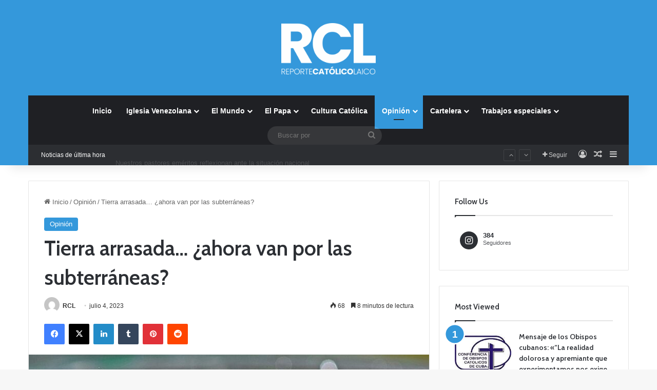

--- FILE ---
content_type: text/html; charset=UTF-8
request_url: https://reportecatolicolaico.com/2023/07/04/37362/
body_size: 30516
content:
<!DOCTYPE html>

<html lang="es" class="" data-skin="light" prefix="og: http://ogp.me/ns#">
<head>
	<meta charset="UTF-8" />
	<link rel="profile" href="https://gmpg.org/xfn/11" />
	<title>Tierra arrasada&#8230; ¿ahora van por las subterráneas? &#8211; Reporte Catolico Laico</title>

<meta http-equiv='x-dns-prefetch-control' content='on'>
<link rel='dns-prefetch' href='//cdnjs.cloudflare.com' />
<link rel='dns-prefetch' href='//ajax.googleapis.com' />
<link rel='dns-prefetch' href='//fonts.googleapis.com' />
<link rel='dns-prefetch' href='//fonts.gstatic.com' />
<link rel='dns-prefetch' href='//s.gravatar.com' />
<link rel='dns-prefetch' href='//www.google-analytics.com' />
<link rel='preload' as='script' href='https://ajax.googleapis.com/ajax/libs/webfont/1/webfont.js'>
<meta name='robots' content='max-image-preview:large' />
<link rel='dns-prefetch' href='//www.googletagmanager.com' />
<link rel='dns-prefetch' href='//pagead2.googlesyndication.com' />
<link rel="alternate" type="application/rss+xml" title="Reporte Catolico Laico &raquo; Feed" href="https://reportecatolicolaico.com/feed/" />
<link rel="alternate" type="application/rss+xml" title="Reporte Catolico Laico &raquo; Feed de los comentarios" href="https://reportecatolicolaico.com/comments/feed/" />

		<style type="text/css">
			:root{				
			--tie-preset-gradient-1: linear-gradient(135deg, rgba(6, 147, 227, 1) 0%, rgb(155, 81, 224) 100%);
			--tie-preset-gradient-2: linear-gradient(135deg, rgb(122, 220, 180) 0%, rgb(0, 208, 130) 100%);
			--tie-preset-gradient-3: linear-gradient(135deg, rgba(252, 185, 0, 1) 0%, rgba(255, 105, 0, 1) 100%);
			--tie-preset-gradient-4: linear-gradient(135deg, rgba(255, 105, 0, 1) 0%, rgb(207, 46, 46) 100%);
			--tie-preset-gradient-5: linear-gradient(135deg, rgb(238, 238, 238) 0%, rgb(169, 184, 195) 100%);
			--tie-preset-gradient-6: linear-gradient(135deg, rgb(74, 234, 220) 0%, rgb(151, 120, 209) 20%, rgb(207, 42, 186) 40%, rgb(238, 44, 130) 60%, rgb(251, 105, 98) 80%, rgb(254, 248, 76) 100%);
			--tie-preset-gradient-7: linear-gradient(135deg, rgb(255, 206, 236) 0%, rgb(152, 150, 240) 100%);
			--tie-preset-gradient-8: linear-gradient(135deg, rgb(254, 205, 165) 0%, rgb(254, 45, 45) 50%, rgb(107, 0, 62) 100%);
			--tie-preset-gradient-9: linear-gradient(135deg, rgb(255, 203, 112) 0%, rgb(199, 81, 192) 50%, rgb(65, 88, 208) 100%);
			--tie-preset-gradient-10: linear-gradient(135deg, rgb(255, 245, 203) 0%, rgb(182, 227, 212) 50%, rgb(51, 167, 181) 100%);
			--tie-preset-gradient-11: linear-gradient(135deg, rgb(202, 248, 128) 0%, rgb(113, 206, 126) 100%);
			--tie-preset-gradient-12: linear-gradient(135deg, rgb(2, 3, 129) 0%, rgb(40, 116, 252) 100%);
			--tie-preset-gradient-13: linear-gradient(135deg, #4D34FA, #ad34fa);
			--tie-preset-gradient-14: linear-gradient(135deg, #0057FF, #31B5FF);
			--tie-preset-gradient-15: linear-gradient(135deg, #FF007A, #FF81BD);
			--tie-preset-gradient-16: linear-gradient(135deg, #14111E, #4B4462);
			--tie-preset-gradient-17: linear-gradient(135deg, #F32758, #FFC581);

			
					--main-nav-background: #1f2024;
					--main-nav-secondry-background: rgba(0,0,0,0.2);
					--main-nav-primary-color: #0088ff;
					--main-nav-contrast-primary-color: #FFFFFF;
					--main-nav-text-color: #FFFFFF;
					--main-nav-secondry-text-color: rgba(225,255,255,0.5);
					--main-nav-main-border-color: rgba(255,255,255,0.07);
					--main-nav-secondry-border-color: rgba(255,255,255,0.04);
				
			}
		</style>
	<link rel="alternate" title="oEmbed (JSON)" type="application/json+oembed" href="https://reportecatolicolaico.com/wp-json/oembed/1.0/embed?url=https%3A%2F%2Freportecatolicolaico.com%2F2023%2F07%2F04%2F37362%2F" />
<link rel="alternate" title="oEmbed (XML)" type="text/xml+oembed" href="https://reportecatolicolaico.com/wp-json/oembed/1.0/embed?url=https%3A%2F%2Freportecatolicolaico.com%2F2023%2F07%2F04%2F37362%2F&#038;format=xml" />

<meta property="og:title" content="Tierra arrasada&#8230; ¿ahora van por las subterráneas? - Reporte Catolico Laico" />
<meta property="og:type" content="article" />
<meta property="og:description" content="Frank Bracho                                              &quot;Dios traerá la ruina de los que han arrui" />
<meta property="og:url" content="https://reportecatolicolaico.com/2023/07/04/37362/" />
<meta property="og:site_name" content="Reporte Catolico Laico" />
<meta property="og:image" content="https://reportecatolicolaico.com/wp-content/uploads/2023/07/agua-a-color.jpg" />
<meta name="viewport" content="width=device-width, initial-scale=1.0" /><style id='wp-img-auto-sizes-contain-inline-css' type='text/css'>
img:is([sizes=auto i],[sizes^="auto," i]){contain-intrinsic-size:3000px 1500px}
/*# sourceURL=wp-img-auto-sizes-contain-inline-css */
</style>
<style id='wp-emoji-styles-inline-css' type='text/css'>

	img.wp-smiley, img.emoji {
		display: inline !important;
		border: none !important;
		box-shadow: none !important;
		height: 1em !important;
		width: 1em !important;
		margin: 0 0.07em !important;
		vertical-align: -0.1em !important;
		background: none !important;
		padding: 0 !important;
	}
/*# sourceURL=wp-emoji-styles-inline-css */
</style>
<style id='global-styles-inline-css' type='text/css'>
:root{--wp--preset--aspect-ratio--square: 1;--wp--preset--aspect-ratio--4-3: 4/3;--wp--preset--aspect-ratio--3-4: 3/4;--wp--preset--aspect-ratio--3-2: 3/2;--wp--preset--aspect-ratio--2-3: 2/3;--wp--preset--aspect-ratio--16-9: 16/9;--wp--preset--aspect-ratio--9-16: 9/16;--wp--preset--color--black: #000000;--wp--preset--color--cyan-bluish-gray: #abb8c3;--wp--preset--color--white: #ffffff;--wp--preset--color--pale-pink: #f78da7;--wp--preset--color--vivid-red: #cf2e2e;--wp--preset--color--luminous-vivid-orange: #ff6900;--wp--preset--color--luminous-vivid-amber: #fcb900;--wp--preset--color--light-green-cyan: #7bdcb5;--wp--preset--color--vivid-green-cyan: #00d084;--wp--preset--color--pale-cyan-blue: #8ed1fc;--wp--preset--color--vivid-cyan-blue: #0693e3;--wp--preset--color--vivid-purple: #9b51e0;--wp--preset--gradient--vivid-cyan-blue-to-vivid-purple: linear-gradient(135deg,rgb(6,147,227) 0%,rgb(155,81,224) 100%);--wp--preset--gradient--light-green-cyan-to-vivid-green-cyan: linear-gradient(135deg,rgb(122,220,180) 0%,rgb(0,208,130) 100%);--wp--preset--gradient--luminous-vivid-amber-to-luminous-vivid-orange: linear-gradient(135deg,rgb(252,185,0) 0%,rgb(255,105,0) 100%);--wp--preset--gradient--luminous-vivid-orange-to-vivid-red: linear-gradient(135deg,rgb(255,105,0) 0%,rgb(207,46,46) 100%);--wp--preset--gradient--very-light-gray-to-cyan-bluish-gray: linear-gradient(135deg,rgb(238,238,238) 0%,rgb(169,184,195) 100%);--wp--preset--gradient--cool-to-warm-spectrum: linear-gradient(135deg,rgb(74,234,220) 0%,rgb(151,120,209) 20%,rgb(207,42,186) 40%,rgb(238,44,130) 60%,rgb(251,105,98) 80%,rgb(254,248,76) 100%);--wp--preset--gradient--blush-light-purple: linear-gradient(135deg,rgb(255,206,236) 0%,rgb(152,150,240) 100%);--wp--preset--gradient--blush-bordeaux: linear-gradient(135deg,rgb(254,205,165) 0%,rgb(254,45,45) 50%,rgb(107,0,62) 100%);--wp--preset--gradient--luminous-dusk: linear-gradient(135deg,rgb(255,203,112) 0%,rgb(199,81,192) 50%,rgb(65,88,208) 100%);--wp--preset--gradient--pale-ocean: linear-gradient(135deg,rgb(255,245,203) 0%,rgb(182,227,212) 50%,rgb(51,167,181) 100%);--wp--preset--gradient--electric-grass: linear-gradient(135deg,rgb(202,248,128) 0%,rgb(113,206,126) 100%);--wp--preset--gradient--midnight: linear-gradient(135deg,rgb(2,3,129) 0%,rgb(40,116,252) 100%);--wp--preset--font-size--small: 13px;--wp--preset--font-size--medium: 20px;--wp--preset--font-size--large: 36px;--wp--preset--font-size--x-large: 42px;--wp--preset--spacing--20: 0.44rem;--wp--preset--spacing--30: 0.67rem;--wp--preset--spacing--40: 1rem;--wp--preset--spacing--50: 1.5rem;--wp--preset--spacing--60: 2.25rem;--wp--preset--spacing--70: 3.38rem;--wp--preset--spacing--80: 5.06rem;--wp--preset--shadow--natural: 6px 6px 9px rgba(0, 0, 0, 0.2);--wp--preset--shadow--deep: 12px 12px 50px rgba(0, 0, 0, 0.4);--wp--preset--shadow--sharp: 6px 6px 0px rgba(0, 0, 0, 0.2);--wp--preset--shadow--outlined: 6px 6px 0px -3px rgb(255, 255, 255), 6px 6px rgb(0, 0, 0);--wp--preset--shadow--crisp: 6px 6px 0px rgb(0, 0, 0);}:where(.is-layout-flex){gap: 0.5em;}:where(.is-layout-grid){gap: 0.5em;}body .is-layout-flex{display: flex;}.is-layout-flex{flex-wrap: wrap;align-items: center;}.is-layout-flex > :is(*, div){margin: 0;}body .is-layout-grid{display: grid;}.is-layout-grid > :is(*, div){margin: 0;}:where(.wp-block-columns.is-layout-flex){gap: 2em;}:where(.wp-block-columns.is-layout-grid){gap: 2em;}:where(.wp-block-post-template.is-layout-flex){gap: 1.25em;}:where(.wp-block-post-template.is-layout-grid){gap: 1.25em;}.has-black-color{color: var(--wp--preset--color--black) !important;}.has-cyan-bluish-gray-color{color: var(--wp--preset--color--cyan-bluish-gray) !important;}.has-white-color{color: var(--wp--preset--color--white) !important;}.has-pale-pink-color{color: var(--wp--preset--color--pale-pink) !important;}.has-vivid-red-color{color: var(--wp--preset--color--vivid-red) !important;}.has-luminous-vivid-orange-color{color: var(--wp--preset--color--luminous-vivid-orange) !important;}.has-luminous-vivid-amber-color{color: var(--wp--preset--color--luminous-vivid-amber) !important;}.has-light-green-cyan-color{color: var(--wp--preset--color--light-green-cyan) !important;}.has-vivid-green-cyan-color{color: var(--wp--preset--color--vivid-green-cyan) !important;}.has-pale-cyan-blue-color{color: var(--wp--preset--color--pale-cyan-blue) !important;}.has-vivid-cyan-blue-color{color: var(--wp--preset--color--vivid-cyan-blue) !important;}.has-vivid-purple-color{color: var(--wp--preset--color--vivid-purple) !important;}.has-black-background-color{background-color: var(--wp--preset--color--black) !important;}.has-cyan-bluish-gray-background-color{background-color: var(--wp--preset--color--cyan-bluish-gray) !important;}.has-white-background-color{background-color: var(--wp--preset--color--white) !important;}.has-pale-pink-background-color{background-color: var(--wp--preset--color--pale-pink) !important;}.has-vivid-red-background-color{background-color: var(--wp--preset--color--vivid-red) !important;}.has-luminous-vivid-orange-background-color{background-color: var(--wp--preset--color--luminous-vivid-orange) !important;}.has-luminous-vivid-amber-background-color{background-color: var(--wp--preset--color--luminous-vivid-amber) !important;}.has-light-green-cyan-background-color{background-color: var(--wp--preset--color--light-green-cyan) !important;}.has-vivid-green-cyan-background-color{background-color: var(--wp--preset--color--vivid-green-cyan) !important;}.has-pale-cyan-blue-background-color{background-color: var(--wp--preset--color--pale-cyan-blue) !important;}.has-vivid-cyan-blue-background-color{background-color: var(--wp--preset--color--vivid-cyan-blue) !important;}.has-vivid-purple-background-color{background-color: var(--wp--preset--color--vivid-purple) !important;}.has-black-border-color{border-color: var(--wp--preset--color--black) !important;}.has-cyan-bluish-gray-border-color{border-color: var(--wp--preset--color--cyan-bluish-gray) !important;}.has-white-border-color{border-color: var(--wp--preset--color--white) !important;}.has-pale-pink-border-color{border-color: var(--wp--preset--color--pale-pink) !important;}.has-vivid-red-border-color{border-color: var(--wp--preset--color--vivid-red) !important;}.has-luminous-vivid-orange-border-color{border-color: var(--wp--preset--color--luminous-vivid-orange) !important;}.has-luminous-vivid-amber-border-color{border-color: var(--wp--preset--color--luminous-vivid-amber) !important;}.has-light-green-cyan-border-color{border-color: var(--wp--preset--color--light-green-cyan) !important;}.has-vivid-green-cyan-border-color{border-color: var(--wp--preset--color--vivid-green-cyan) !important;}.has-pale-cyan-blue-border-color{border-color: var(--wp--preset--color--pale-cyan-blue) !important;}.has-vivid-cyan-blue-border-color{border-color: var(--wp--preset--color--vivid-cyan-blue) !important;}.has-vivid-purple-border-color{border-color: var(--wp--preset--color--vivid-purple) !important;}.has-vivid-cyan-blue-to-vivid-purple-gradient-background{background: var(--wp--preset--gradient--vivid-cyan-blue-to-vivid-purple) !important;}.has-light-green-cyan-to-vivid-green-cyan-gradient-background{background: var(--wp--preset--gradient--light-green-cyan-to-vivid-green-cyan) !important;}.has-luminous-vivid-amber-to-luminous-vivid-orange-gradient-background{background: var(--wp--preset--gradient--luminous-vivid-amber-to-luminous-vivid-orange) !important;}.has-luminous-vivid-orange-to-vivid-red-gradient-background{background: var(--wp--preset--gradient--luminous-vivid-orange-to-vivid-red) !important;}.has-very-light-gray-to-cyan-bluish-gray-gradient-background{background: var(--wp--preset--gradient--very-light-gray-to-cyan-bluish-gray) !important;}.has-cool-to-warm-spectrum-gradient-background{background: var(--wp--preset--gradient--cool-to-warm-spectrum) !important;}.has-blush-light-purple-gradient-background{background: var(--wp--preset--gradient--blush-light-purple) !important;}.has-blush-bordeaux-gradient-background{background: var(--wp--preset--gradient--blush-bordeaux) !important;}.has-luminous-dusk-gradient-background{background: var(--wp--preset--gradient--luminous-dusk) !important;}.has-pale-ocean-gradient-background{background: var(--wp--preset--gradient--pale-ocean) !important;}.has-electric-grass-gradient-background{background: var(--wp--preset--gradient--electric-grass) !important;}.has-midnight-gradient-background{background: var(--wp--preset--gradient--midnight) !important;}.has-small-font-size{font-size: var(--wp--preset--font-size--small) !important;}.has-medium-font-size{font-size: var(--wp--preset--font-size--medium) !important;}.has-large-font-size{font-size: var(--wp--preset--font-size--large) !important;}.has-x-large-font-size{font-size: var(--wp--preset--font-size--x-large) !important;}
:where(.wp-block-post-template.is-layout-flex){gap: 1.25em;}:where(.wp-block-post-template.is-layout-grid){gap: 1.25em;}
:where(.wp-block-term-template.is-layout-flex){gap: 1.25em;}:where(.wp-block-term-template.is-layout-grid){gap: 1.25em;}
:where(.wp-block-columns.is-layout-flex){gap: 2em;}:where(.wp-block-columns.is-layout-grid){gap: 2em;}
:root :where(.wp-block-pullquote){font-size: 1.5em;line-height: 1.6;}
/*# sourceURL=global-styles-inline-css */
</style>
<link rel='stylesheet' id='taqyeem-buttons-style-css' href='https://reportecatolicolaico.com/wp-content/plugins/taqyeem-buttons/assets/style.css?ver=6.9' type='text/css' media='all' />
<link rel='stylesheet' id='tie-css-base-css' href='https://reportecatolicolaico.com/wp-content/themes/jannah/assets/css/base.min.css?ver=7.0.6' type='text/css' media='all' />
<link rel='stylesheet' id='tie-css-styles-css' href='https://reportecatolicolaico.com/wp-content/themes/jannah/assets/css/style.min.css?ver=7.0.6' type='text/css' media='all' />
<link rel='stylesheet' id='tie-css-widgets-css' href='https://reportecatolicolaico.com/wp-content/themes/jannah/assets/css/widgets.min.css?ver=7.0.6' type='text/css' media='all' />
<link rel='stylesheet' id='tie-css-helpers-css' href='https://reportecatolicolaico.com/wp-content/themes/jannah/assets/css/helpers.min.css?ver=7.0.6' type='text/css' media='all' />
<link rel='stylesheet' id='tie-fontawesome5-css' href='https://reportecatolicolaico.com/wp-content/themes/jannah/assets/css/fontawesome.css?ver=7.0.6' type='text/css' media='all' />
<link rel='stylesheet' id='tie-css-ilightbox-css' href='https://reportecatolicolaico.com/wp-content/themes/jannah/assets/ilightbox/dark-skin/skin.css?ver=7.0.6' type='text/css' media='all' />
<link rel='stylesheet' id='tie-css-shortcodes-css' href='https://reportecatolicolaico.com/wp-content/themes/jannah/assets/css/plugins/shortcodes.min.css?ver=7.0.6' type='text/css' media='all' />
<link rel='stylesheet' id='tie-css-single-css' href='https://reportecatolicolaico.com/wp-content/themes/jannah/assets/css/single.min.css?ver=7.0.6' type='text/css' media='all' />
<link rel='stylesheet' id='tie-css-print-css' href='https://reportecatolicolaico.com/wp-content/themes/jannah/assets/css/print.css?ver=7.0.6' type='text/css' media='print' />
<link rel='stylesheet' id='taqyeem-styles-css' href='https://reportecatolicolaico.com/wp-content/themes/jannah/assets/css/plugins/taqyeem.min.css?ver=7.0.6' type='text/css' media='all' />
<style id='taqyeem-styles-inline-css' type='text/css'>
.wf-active .logo-text,.wf-active h1,.wf-active h2,.wf-active h3,.wf-active h4,.wf-active h5,.wf-active h6,.wf-active .the-subtitle{font-family: 'Cabin';}#tie-body{background-image: url(https://reportecatolicolaico.com/wp-content/themes/jannah/assets/images/patterns/body-bg2.png);}:root:root{--brand-color: #3498db;--dark-brand-color: #0266a9;--bright-color: #FFFFFF;--base-color: #2c2f34;}#reading-position-indicator{box-shadow: 0 0 10px rgba( 52,152,219,0.7);}:root:root{--brand-color: #3498db;--dark-brand-color: #0266a9;--bright-color: #FFFFFF;--base-color: #2c2f34;}#reading-position-indicator{box-shadow: 0 0 10px rgba( 52,152,219,0.7);}#header-notification-bar{background: var( --tie-preset-gradient-13 );}#header-notification-bar{--tie-buttons-color: #FFFFFF;--tie-buttons-border-color: #FFFFFF;--tie-buttons-hover-color: #e1e1e1;--tie-buttons-hover-text: #000000;}#header-notification-bar{--tie-buttons-text: #000000;}#top-nav .breaking-title{color: #FFFFFF;}#top-nav .breaking-title:before{background-color: #2c2e32;}#top-nav .breaking-news-nav li:hover{background-color: #2c2e32;border-color: #2c2e32;}#tie-wrapper #theme-header{background-color: #3498db;}#logo.text-logo a,#logo.text-logo a:hover{color: #FFFFFF;}@media (max-width: 991px){#tie-wrapper #theme-header .logo-container.fixed-nav{background-color: rgba(52,152,219,0.95);}}@media (max-width: 991px){#tie-wrapper #theme-header .logo-container{background-color: #3498db;}}.tie-cat-33,.tie-cat-item-33 > span{background-color:#e67e22 !important;color:#FFFFFF !important;}.tie-cat-33:after{border-top-color:#e67e22 !important;}.tie-cat-33:hover{background-color:#c86004 !important;}.tie-cat-33:hover:after{border-top-color:#c86004 !important;}.tie-cat-34,.tie-cat-item-34 > span{background-color:#2ecc71 !important;color:#FFFFFF !important;}.tie-cat-34:after{border-top-color:#2ecc71 !important;}.tie-cat-34:hover{background-color:#10ae53 !important;}.tie-cat-34:hover:after{border-top-color:#10ae53 !important;}.tie-cat-35,.tie-cat-item-35 > span{background-color:#9b59b6 !important;color:#FFFFFF !important;}.tie-cat-35:after{border-top-color:#9b59b6 !important;}.tie-cat-35:hover{background-color:#7d3b98 !important;}.tie-cat-35:hover:after{border-top-color:#7d3b98 !important;}.tie-cat-36,.tie-cat-item-36 > span{background-color:#34495e !important;color:#FFFFFF !important;}.tie-cat-36:after{border-top-color:#34495e !important;}.tie-cat-36:hover{background-color:#162b40 !important;}.tie-cat-36:hover:after{border-top-color:#162b40 !important;}.tie-cat-37,.tie-cat-item-37 > span{background-color:#795548 !important;color:#FFFFFF !important;}.tie-cat-37:after{border-top-color:#795548 !important;}.tie-cat-37:hover{background-color:#5b372a !important;}.tie-cat-37:hover:after{border-top-color:#5b372a !important;}.tie-cat-38,.tie-cat-item-38 > span{background-color:#4CAF50 !important;color:#FFFFFF !important;}.tie-cat-38:after{border-top-color:#4CAF50 !important;}.tie-cat-38:hover{background-color:#2e9132 !important;}.tie-cat-38:hover:after{border-top-color:#2e9132 !important;}@media (max-width: 991px){.side-aside #mobile-menu .menu > li{border-color: rgba(255,255,255,0.05);}}@media (max-width: 991px){.side-aside.dark-skin{background-color: #3498db;}}.mobile-header-components li.custom-menu-link > a,#mobile-menu-icon .menu-text{color: #ffffff!important;}#mobile-menu-icon .nav-icon,#mobile-menu-icon .nav-icon:before,#mobile-menu-icon .nav-icon:after{background-color: #ffffff!important;}.tie-insta-header {margin-bottom: 15px;}.tie-insta-avatar a {width: 70px;height: 70px;display: block;position: relative;float: left;margin-right: 15px;margin-bottom: 15px;}.tie-insta-avatar a:before {content: "";position: absolute;width: calc(100% + 6px);height: calc(100% + 6px);left: -3px;top: -3px;border-radius: 50%;background: #d6249f;background: radial-gradient(circle at 30% 107%,#fdf497 0%,#fdf497 5%,#fd5949 45%,#d6249f 60%,#285AEB 90%);}.tie-insta-avatar a:after {position: absolute;content: "";width: calc(100% + 3px);height: calc(100% + 3px);left: -2px;top: -2px;border-radius: 50%;background: #fff;}.dark-skin .tie-insta-avatar a:after {background: #27292d;}.tie-insta-avatar img {border-radius: 50%;position: relative;z-index: 2;transition: all 0.25s;}.tie-insta-avatar img:hover {box-shadow: 0px 0px 15px 0 #6b54c6;}.tie-insta-info {font-size: 1.3em;font-weight: bold;margin-bottom: 5px;}
/*# sourceURL=taqyeem-styles-inline-css */
</style>
<script type="text/javascript" src="https://reportecatolicolaico.com/wp-includes/js/jquery/jquery.min.js?ver=3.7.1" id="jquery-core-js"></script>
<script type="text/javascript" src="https://reportecatolicolaico.com/wp-includes/js/jquery/jquery-migrate.min.js?ver=3.4.1" id="jquery-migrate-js"></script>

<!-- Fragmento de código de la etiqueta de Google (gtag.js) añadida por Site Kit -->
<!-- Fragmento de código de Google Analytics añadido por Site Kit -->
<script type="text/javascript" src="https://www.googletagmanager.com/gtag/js?id=G-R28XTXW32Q" id="google_gtagjs-js" async></script>
<script type="text/javascript" id="google_gtagjs-js-after">
/* <![CDATA[ */
window.dataLayer = window.dataLayer || [];function gtag(){dataLayer.push(arguments);}
gtag("set","linker",{"domains":["reportecatolicolaico.com"]});
gtag("js", new Date());
gtag("set", "developer_id.dZTNiMT", true);
gtag("config", "G-R28XTXW32Q");
//# sourceURL=google_gtagjs-js-after
/* ]]> */
</script>
<link rel="https://api.w.org/" href="https://reportecatolicolaico.com/wp-json/" /><link rel="alternate" title="JSON" type="application/json" href="https://reportecatolicolaico.com/wp-json/wp/v2/posts/37362" /><link rel="EditURI" type="application/rsd+xml" title="RSD" href="https://reportecatolicolaico.com/xmlrpc.php?rsd" />
<meta name="generator" content="WordPress 6.9" />
<link rel="canonical" href="https://reportecatolicolaico.com/2023/07/04/37362/" />
<link rel='shortlink' href='https://reportecatolicolaico.com/?p=37362' />
<meta name="generator" content="Site Kit by Google 1.171.0" /><script type='text/javascript'>
/* <![CDATA[ */
var taqyeem = {"ajaxurl":"https://reportecatolicolaico.com/wp-admin/admin-ajax.php" , "your_rating":"Your Rating:"};
/* ]]> */
</script>

 <meta name="description" content="Frank Bracho                                              &quot;Dios traerá la ruina de los que han arruinado a la Tierra&quot; ! Libro del Apocalipsis &nbsp; &quot;" /><meta http-equiv="X-UA-Compatible" content="IE=edge">
<meta name="theme-color" content="#3498db" />
<!-- Metaetiquetas de Google AdSense añadidas por Site Kit -->
<meta name="google-adsense-platform-account" content="ca-host-pub-2644536267352236">
<meta name="google-adsense-platform-domain" content="sitekit.withgoogle.com">
<!-- Acabar con las metaetiquetas de Google AdSense añadidas por Site Kit -->
<meta name="generator" content="Elementor 3.34.4; features: additional_custom_breakpoints; settings: css_print_method-external, google_font-enabled, font_display-auto">
			<style>
				.e-con.e-parent:nth-of-type(n+4):not(.e-lazyloaded):not(.e-no-lazyload),
				.e-con.e-parent:nth-of-type(n+4):not(.e-lazyloaded):not(.e-no-lazyload) * {
					background-image: none !important;
				}
				@media screen and (max-height: 1024px) {
					.e-con.e-parent:nth-of-type(n+3):not(.e-lazyloaded):not(.e-no-lazyload),
					.e-con.e-parent:nth-of-type(n+3):not(.e-lazyloaded):not(.e-no-lazyload) * {
						background-image: none !important;
					}
				}
				@media screen and (max-height: 640px) {
					.e-con.e-parent:nth-of-type(n+2):not(.e-lazyloaded):not(.e-no-lazyload),
					.e-con.e-parent:nth-of-type(n+2):not(.e-lazyloaded):not(.e-no-lazyload) * {
						background-image: none !important;
					}
				}
			</style>
			
<!-- Fragmento de código de Google Adsense añadido por Site Kit -->
<script type="text/javascript" async="async" src="https://pagead2.googlesyndication.com/pagead/js/adsbygoogle.js?client=ca-pub-3106606697317620&amp;host=ca-host-pub-2644536267352236" crossorigin="anonymous"></script>

<!-- Final del fragmento de código de Google Adsense añadido por Site Kit -->
<link rel="icon" href="https://reportecatolicolaico.com/wp-content/uploads/2021/05/cropped-Logo-BlancoPP-32x32.png" sizes="32x32" />
<link rel="icon" href="https://reportecatolicolaico.com/wp-content/uploads/2021/05/cropped-Logo-BlancoPP-192x192.png" sizes="192x192" />
<link rel="apple-touch-icon" href="https://reportecatolicolaico.com/wp-content/uploads/2021/05/cropped-Logo-BlancoPP-180x180.png" />
<meta name="msapplication-TileImage" content="https://reportecatolicolaico.com/wp-content/uploads/2021/05/cropped-Logo-BlancoPP-270x270.png" />
</head>

<body id="tie-body" class="wp-singular post-template-default single single-post postid-37362 single-format-standard wp-theme-jannah tie-no-js wrapper-has-shadow block-head-1 magazine1 is-thumb-overlay-disabled is-desktop is-header-layout-2 sidebar-right has-sidebar post-layout-1 narrow-title-narrow-media is-standard-format has-mobile-share elementor-default elementor-kit-1250">

<meta name="google-site-verification" content="w3NujC1fPB-HWKyNK2j4pttbOAE5Kjj3mmWmIqhBxoQ" />


<div class="background-overlay">

	<div id="tie-container" class="site tie-container">

		
		<div id="tie-wrapper">

			
<header id="theme-header" class="theme-header header-layout-2 main-nav-dark main-nav-default-dark main-nav-below main-nav-boxed no-stream-item top-nav-active top-nav-dark top-nav-default-dark top-nav-boxed top-nav-below top-nav-below-main-nav has-shadow has-normal-width-logo mobile-header-default">
	
<div class="container header-container">
	<div class="tie-row logo-row">

		
		<div class="logo-wrapper">
			<div class="tie-col-md-4 logo-container clearfix">
				<div id="mobile-header-components-area_1" class="mobile-header-components"><ul class="components"><li class="mobile-component_menu custom-menu-link"><a href="#" id="mobile-menu-icon" class=""><span class="tie-mobile-menu-icon nav-icon is-layout-1"></span><span class="screen-reader-text">Menú</span></a></li></ul></div>
		<div id="logo" class="image-logo" style="margin-top: 45px;">

			
			<a title="Reporte Catolico Laico" href="https://reportecatolicolaico.com/">
				
				<picture class="tie-logo-default tie-logo-picture">
					
					<source class="tie-logo-source-default tie-logo-source" srcset="https://reportecatolicolaico.com/wp-content/uploads/2021/05/Logo-BlancoPP.png">
					<img fetchpriority="high" class="tie-logo-img-default tie-logo-img" src="https://reportecatolicolaico.com/wp-content/uploads/2021/05/Logo-BlancoPP.png" alt="Reporte Catolico Laico" width="561" height="100" style="max-height:100px; width: auto;" />
				</picture>
						</a>

			
		</div><!-- #logo /-->

		<div id="mobile-header-components-area_2" class="mobile-header-components"><ul class="components"><li class="mobile-component_search custom-menu-link">
				<a href="#" class="tie-search-trigger-mobile">
					<span class="tie-icon-search tie-search-icon" aria-hidden="true"></span>
					<span class="screen-reader-text">Buscar por</span>
				</a>
			</li></ul></div>			</div><!-- .tie-col /-->
		</div><!-- .logo-wrapper /-->

		
	</div><!-- .tie-row /-->
</div><!-- .container /-->

<div class="main-nav-wrapper">
	<nav id="main-nav" data-skin="search-in-main-nav" class="main-nav header-nav live-search-parent menu-style-default menu-style-solid-bg"  aria-label="Menú de Navegación principal">
		<div class="container">

			<div class="main-menu-wrapper">

				
				<div id="menu-components-wrap">

					
					<div class="main-menu main-menu-wrap">
						<div id="main-nav-menu" class="main-menu header-menu"><ul id="menu-tielabs-main-menu" class="menu"><li id="menu-item-1176" class="menu-item menu-item-type-custom menu-item-object-custom menu-item-home menu-item-1176"><a href="https://reportecatolicolaico.com/">Inicio</a></li>
<li id="menu-item-1220" class="menu-item menu-item-type-taxonomy menu-item-object-category menu-item-has-children menu-item-1220 mega-menu mega-cat mega-menu-posts " data-id="42" ><a href="https://reportecatolicolaico.com/category/iglesia-venezolana/">Iglesia Venezolana</a>
<div class="mega-menu-block menu-sub-content"  >

<ul class="sub-menu mega-cat-more-links">
	<li id="menu-item-1226" class="menu-item menu-item-type-taxonomy menu-item-object-category menu-item-1226"><a href="https://reportecatolicolaico.com/category/venezuela/">Venezuela</a></li>
</ul>

<div class="mega-menu-content">
<div class="mega-cat-wrapper">

						<div class="mega-cat-content horizontal-posts">

								<div class="mega-ajax-content mega-cat-posts-container clearfix">

						</div><!-- .mega-ajax-content -->

						</div><!-- .mega-cat-content -->

					</div><!-- .mega-cat-Wrapper -->

</div><!-- .mega-menu-content -->

</div><!-- .mega-menu-block --> 
</li>
<li id="menu-item-1251" class="menu-item menu-item-type-taxonomy menu-item-object-category menu-item-1251 mega-menu mega-recent-featured mega-menu-posts " data-id="46" ><a href="https://reportecatolicolaico.com/category/el-mundo/">El Mundo</a>
<div class="mega-menu-block menu-sub-content"  >

<div class="mega-menu-content">
<div class="mega-ajax-content">
</div><!-- .mega-ajax-content -->

</div><!-- .mega-menu-content -->

</div><!-- .mega-menu-block --> 
</li>
<li id="menu-item-1221" class="menu-item menu-item-type-taxonomy menu-item-object-category menu-item-1221 mega-menu mega-cat mega-menu-posts " data-id="43" ><a href="https://reportecatolicolaico.com/category/el-papa/">El Papa</a>
<div class="mega-menu-block menu-sub-content"  >

<div class="mega-menu-content">
<div class="mega-cat-wrapper">

						<div class="mega-cat-content horizontal-posts">

								<div class="mega-ajax-content mega-cat-posts-container clearfix">

						</div><!-- .mega-ajax-content -->

						</div><!-- .mega-cat-content -->

					</div><!-- .mega-cat-Wrapper -->

</div><!-- .mega-menu-content -->

</div><!-- .mega-menu-block --> 
</li>
<li id="menu-item-1222" class="menu-item menu-item-type-taxonomy menu-item-object-category menu-item-1222"><a href="https://reportecatolicolaico.com/category/cultura-catolica/">Cultura Católica</a></li>
<li id="menu-item-1223" class="menu-item menu-item-type-taxonomy menu-item-object-category current-post-ancestor current-menu-parent current-post-parent menu-item-1223 tie-current-menu mega-menu mega-recent-featured mega-menu-posts " data-id="45" ><a href="https://reportecatolicolaico.com/category/opinion/">Opinión</a>
<div class="mega-menu-block menu-sub-content"  >

<div class="mega-menu-content">
<div class="mega-ajax-content">
</div><!-- .mega-ajax-content -->

</div><!-- .mega-menu-content -->

</div><!-- .mega-menu-block --> 
</li>
<li id="menu-item-1224" class="menu-item menu-item-type-taxonomy menu-item-object-category menu-item-1224 mega-menu mega-cat mega-menu-posts " data-id="49" ><a href="https://reportecatolicolaico.com/category/cartelera/">Cartelera</a>
<div class="mega-menu-block menu-sub-content"  >

<div class="mega-menu-content">
<div class="mega-cat-wrapper">

						<div class="mega-cat-content horizontal-posts">

								<div class="mega-ajax-content mega-cat-posts-container clearfix">

						</div><!-- .mega-ajax-content -->

						</div><!-- .mega-cat-content -->

					</div><!-- .mega-cat-Wrapper -->

</div><!-- .mega-menu-content -->

</div><!-- .mega-menu-block --> 
</li>
<li id="menu-item-1276" class="menu-item menu-item-type-taxonomy menu-item-object-category menu-item-has-children menu-item-1276"><a href="https://reportecatolicolaico.com/category/trabajos-especiales/">Trabajos especiales</a>
<ul class="sub-menu menu-sub-content">
	<li id="menu-item-1225" class="menu-item menu-item-type-taxonomy menu-item-object-category menu-item-1225"><a href="https://reportecatolicolaico.com/category/lecturas-recomendadas/">Lecturas recomendadas</a></li>
</ul>
</li>
</ul></div>					</div><!-- .main-menu /-->

					<ul class="components">			<li class="search-bar menu-item custom-menu-link" aria-label="Buscar">
				<form method="get" id="search" action="https://reportecatolicolaico.com/">
					<input id="search-input" class="is-ajax-search"  inputmode="search" type="text" name="s" title="Buscar por" placeholder="Buscar por" />
					<button id="search-submit" type="submit">
						<span class="tie-icon-search tie-search-icon" aria-hidden="true"></span>
						<span class="screen-reader-text">Buscar por</span>
					</button>
				</form>
			</li>
			</ul><!-- Components -->
				</div><!-- #menu-components-wrap /-->
			</div><!-- .main-menu-wrapper /-->
		</div><!-- .container /-->

			</nav><!-- #main-nav /-->
</div><!-- .main-nav-wrapper /-->


<nav id="top-nav"  class="has-breaking-components top-nav header-nav has-breaking-news" aria-label="Menú de Navegación secundario">
	<div class="container">
		<div class="topbar-wrapper">

			
			<div class="tie-alignleft">
				
<div class="breaking up-down-controls controls-is-active">

	<span class="breaking-title">
		<span class="tie-icon-bolt breaking-icon" aria-hidden="true"></span>
		<span class="breaking-title-text">Noticias de última hora</span>
	</span>

	<ul id="breaking-news-in-header" class="breaking-news" data-type="slideUp" data-arrows="true">

		
							<li class="news-item">
								<a href="https://reportecatolicolaico.com/2026/01/31/mensaje-de-los-obispos-cubanos-la-realidad-dolorosa-y-apremiante-que-experimentamos-nos-exige-cambiar-el-rumbo-de-esta-situacion/">Mensaje de los Obispos cubanos: «“La realidad dolorosa y apremiante que experimentamos nos exige cambiar el rumbo de esta situación»</a>
							</li>

							
							<li class="news-item">
								<a href="https://reportecatolicolaico.com/2026/01/31/nuestros-pastores-emeritos-reflexionan-ante-la-situacion-nacional/">Nuestros pastores eméritos reflexionan ante la situación nacional</a>
							</li>

							
							<li class="news-item">
								<a href="https://reportecatolicolaico.com/2026/01/31/san-juan-bosco-padre-y-maestro-de-la-juventud-5/">San Juan Bosco, ‘padre y maestro de la juventud’</a>
							</li>

							
							<li class="news-item">
								<a href="https://reportecatolicolaico.com/2026/01/31/los-politicos-catolicos-de-antes-un-ejemplo-de-austeridad/">Los políticos católicos de antes, un ejemplo de austeridad</a>
							</li>

							
							<li class="news-item">
								<a href="https://reportecatolicolaico.com/2026/01/31/el-futuro-de-la-iglesia-profetizado-por-san-juan-bosco-el-sueno-de-las-dos-columnas/">El futuro de la Iglesia profetizado por San Juan Bosco: el sueño de las dos columnas</a>
							</li>

							
							<li class="news-item">
								<a href="https://reportecatolicolaico.com/2026/01/31/mientras-tanto-mucho-que-hacer/">Mientras tanto, mucho qué hacer</a>
							</li>

							
							<li class="news-item">
								<a href="https://reportecatolicolaico.com/2026/01/31/la-huella-invisible-conciencia-responsabilidad-y-reconstruccion-politica-en-la-venezuela-post-tutela/">La huella invisible: conciencia, responsabilidad y reconstrucción política en la Venezuela post-tutela</a>
							</li>

							
							<li class="news-item">
								<a href="https://reportecatolicolaico.com/2026/01/31/he-estado-pensando-en-que-el-cambio-es-un-camino-que-se-va-aprendiendo/">He estado pensando&#8230; en que el cambio es un camino que se va aprendiendo</a>
							</li>

							
							<li class="news-item">
								<a href="https://reportecatolicolaico.com/2026/01/31/la-historia-de-colombia-ha-sido-contada-en-mas-41-975-ediciones-de-el-tiempo-estos-han-sido-grandes-hitos/">La historia de Colombia ha sido contada en más 41.975 ediciones de EL TIEMPO: estos han sido grandes hitos</a>
							</li>

							
							<li class="news-item">
								<a href="https://reportecatolicolaico.com/2026/01/31/la-sip-denuncia-escalada-represiva-contra-periodistas-independientes-en-cuba/">La SIP denuncia escalada represiva contra periodistas independientes en Cuba</a>
							</li>

							
	</ul>
</div><!-- #breaking /-->
			</div><!-- .tie-alignleft /-->

			<div class="tie-alignright">
				<ul class="components">		<li class="list-social-icons menu-item custom-menu-link">
			<a href="#" class="follow-btn">
				<span class="tie-icon-plus" aria-hidden="true"></span>
				<span class="follow-text">Seguir</span>
			</a>
			<ul class="dropdown-social-icons comp-sub-menu"><li class="social-icons-item"><a class="social-link facebook-social-icon" rel="external noopener nofollow" target="_blank" href="#"><span class="tie-social-icon tie-icon-facebook"></span><span class="social-text">Facebook</span></a></li><li class="social-icons-item"><a class="social-link twitter-social-icon" rel="external noopener nofollow" target="_blank" href="#"><span class="tie-social-icon tie-icon-twitter"></span><span class="social-text">X</span></a></li><li class="social-icons-item"><a class="social-link youtube-social-icon" rel="external noopener nofollow" target="_blank" href="#"><span class="tie-social-icon tie-icon-youtube"></span><span class="social-text">YouTube</span></a></li><li class="social-icons-item"><a class="social-link instagram-social-icon" rel="external noopener nofollow" target="_blank" href="#"><span class="tie-social-icon tie-icon-instagram"></span><span class="social-text">Instagram</span></a></li></ul><!-- #dropdown-social-icons /-->		</li><!-- #list-social-icons /-->
		
	
		<li class=" popup-login-icon menu-item custom-menu-link">
			<a href="#" class="lgoin-btn tie-popup-trigger">
				<span class="tie-icon-author" aria-hidden="true"></span>
				<span class="screen-reader-text">Acceso</span>			</a>
		</li>

				<li class="random-post-icon menu-item custom-menu-link">
		<a href="/2023/07/04/37362/?random-post=1" class="random-post" title="Publicación al azar" rel="nofollow">
			<span class="tie-icon-random" aria-hidden="true"></span>
			<span class="screen-reader-text">Publicación al azar</span>
		</a>
	</li>
		<li class="side-aside-nav-icon menu-item custom-menu-link">
		<a href="#">
			<span class="tie-icon-navicon" aria-hidden="true"></span>
			<span class="screen-reader-text">Barra lateral</span>
		</a>
	</li>
	</ul><!-- Components -->			</div><!-- .tie-alignright /-->

		</div><!-- .topbar-wrapper /-->
	</div><!-- .container /-->
</nav><!-- #top-nav /-->
</header>

<div id="content" class="site-content container"><div id="main-content-row" class="tie-row main-content-row">

<div class="main-content tie-col-md-8 tie-col-xs-12" role="main">

	
	<article id="the-post" class="container-wrapper post-content tie-standard">

		
<header class="entry-header-outer">

	<nav id="breadcrumb"><a href="https://reportecatolicolaico.com/"><span class="tie-icon-home" aria-hidden="true"></span> Inicio</a><em class="delimiter">/</em><a href="https://reportecatolicolaico.com/category/opinion/">Opinión</a><em class="delimiter">/</em><span class="current">Tierra arrasada&#8230; ¿ahora van por las subterráneas?</span></nav><script type="application/ld+json">{"@context":"http:\/\/schema.org","@type":"BreadcrumbList","@id":"#Breadcrumb","itemListElement":[{"@type":"ListItem","position":1,"item":{"name":"Inicio","@id":"https:\/\/reportecatolicolaico.com\/"}},{"@type":"ListItem","position":2,"item":{"name":"Opini\u00f3n","@id":"https:\/\/reportecatolicolaico.com\/category\/opinion\/"}}]}</script>
	<div class="entry-header">

		<span class="post-cat-wrap"><a class="post-cat tie-cat-45" href="https://reportecatolicolaico.com/category/opinion/">Opinión</a></span>
		<h1 class="post-title entry-title">
			Tierra arrasada&#8230; ¿ahora van por las subterráneas?		</h1>

		<div class="single-post-meta post-meta clearfix"><span class="author-meta single-author with-avatars"><span class="meta-item meta-author-wrapper meta-author-6">
						<span class="meta-author-avatar">
							<a href="https://reportecatolicolaico.com/author/mackyar/"><img alt='Photo of RCL' src='https://secure.gravatar.com/avatar/7e7c72c04f65b46ef07edb0e50c5d3c95eff3dc440df7012fd62863245011640?s=140&#038;d=mm&#038;r=g' srcset='https://secure.gravatar.com/avatar/7e7c72c04f65b46ef07edb0e50c5d3c95eff3dc440df7012fd62863245011640?s=280&#038;d=mm&#038;r=g 2x' class='avatar avatar-140 photo' height='140' width='140' decoding='async'/></a>
						</span>
					<span class="meta-author"><a href="https://reportecatolicolaico.com/author/mackyar/" class="author-name tie-icon" title="RCL">RCL</a></span></span></span><span class="date meta-item tie-icon">julio 4, 2023</span><div class="tie-alignright"><span class="meta-views meta-item "><span class="tie-icon-fire" aria-hidden="true"></span> 67 </span><span class="meta-reading-time meta-item"><span class="tie-icon-bookmark" aria-hidden="true"></span> 8 minutos de lectura</span> </div></div><!-- .post-meta -->	</div><!-- .entry-header /-->

	
	
</header><!-- .entry-header-outer /-->



		<div id="share-buttons-top" class="share-buttons share-buttons-top">
			<div class="share-links  icons-only">
				
				<a href="https://www.facebook.com/sharer.php?u=https://reportecatolicolaico.com/2023/07/04/37362/" rel="external noopener nofollow" title="Facebook" target="_blank" class="facebook-share-btn " data-raw="https://www.facebook.com/sharer.php?u={post_link}">
					<span class="share-btn-icon tie-icon-facebook"></span> <span class="screen-reader-text">Facebook</span>
				</a>
				<a href="https://twitter.com/intent/tweet?text=Tierra%20arrasada%E2%80%A6%20%C2%BFahora%20van%20por%20las%20subterr%C3%A1neas%3F&#038;url=https://reportecatolicolaico.com/2023/07/04/37362/" rel="external noopener nofollow" title="X" target="_blank" class="twitter-share-btn " data-raw="https://twitter.com/intent/tweet?text={post_title}&amp;url={post_link}">
					<span class="share-btn-icon tie-icon-twitter"></span> <span class="screen-reader-text">X</span>
				</a>
				<a href="https://www.linkedin.com/shareArticle?mini=true&#038;url=https://reportecatolicolaico.com/2023/07/04/37362/&#038;title=Tierra%20arrasada%E2%80%A6%20%C2%BFahora%20van%20por%20las%20subterr%C3%A1neas%3F" rel="external noopener nofollow" title="LinkedIn" target="_blank" class="linkedin-share-btn " data-raw="https://www.linkedin.com/shareArticle?mini=true&amp;url={post_full_link}&amp;title={post_title}">
					<span class="share-btn-icon tie-icon-linkedin"></span> <span class="screen-reader-text">LinkedIn</span>
				</a>
				<a href="https://www.tumblr.com/share/link?url=https://reportecatolicolaico.com/2023/07/04/37362/&#038;name=Tierra%20arrasada%E2%80%A6%20%C2%BFahora%20van%20por%20las%20subterr%C3%A1neas%3F" rel="external noopener nofollow" title="Tumblr" target="_blank" class="tumblr-share-btn " data-raw="https://www.tumblr.com/share/link?url={post_link}&amp;name={post_title}">
					<span class="share-btn-icon tie-icon-tumblr"></span> <span class="screen-reader-text">Tumblr</span>
				</a>
				<a href="https://pinterest.com/pin/create/button/?url=https://reportecatolicolaico.com/2023/07/04/37362/&#038;description=Tierra%20arrasada%E2%80%A6%20%C2%BFahora%20van%20por%20las%20subterr%C3%A1neas%3F&#038;media=https://reportecatolicolaico.com/wp-content/uploads/2023/07/agua-a-color.jpg" rel="external noopener nofollow" title="Pinterest" target="_blank" class="pinterest-share-btn " data-raw="https://pinterest.com/pin/create/button/?url={post_link}&amp;description={post_title}&amp;media={post_img}">
					<span class="share-btn-icon tie-icon-pinterest"></span> <span class="screen-reader-text">Pinterest</span>
				</a>
				<a href="https://reddit.com/submit?url=https://reportecatolicolaico.com/2023/07/04/37362/&#038;title=Tierra%20arrasada%E2%80%A6%20%C2%BFahora%20van%20por%20las%20subterr%C3%A1neas%3F" rel="external noopener nofollow" title="Reddit" target="_blank" class="reddit-share-btn " data-raw="https://reddit.com/submit?url={post_link}&amp;title={post_title}">
					<span class="share-btn-icon tie-icon-reddit"></span> <span class="screen-reader-text">Reddit</span>
				</a>
				<a href="https://api.whatsapp.com/send?text=Tierra%20arrasada%E2%80%A6%20%C2%BFahora%20van%20por%20las%20subterr%C3%A1neas%3F%20https://reportecatolicolaico.com/2023/07/04/37362/" rel="external noopener nofollow" title="WhatsApp" target="_blank" class="whatsapp-share-btn " data-raw="https://api.whatsapp.com/send?text={post_title}%20{post_link}">
					<span class="share-btn-icon tie-icon-whatsapp"></span> <span class="screen-reader-text">WhatsApp</span>
				</a>			</div><!-- .share-links /-->
		</div><!-- .share-buttons /-->

		<div  class="featured-area"><div class="featured-area-inner"><figure class="single-featured-image"><img width="780" height="415" src="https://reportecatolicolaico.com/wp-content/uploads/2023/07/agua-a-color-780x415.jpg" class="attachment-jannah-image-post size-jannah-image-post wp-post-image" alt="" data-main-img="1" decoding="async" /></figure></div></div>
		<div class="entry-content entry clearfix">

			
			<p><strong>Frank Bracho</strong><em>       </em><strong><em>                                     </em></strong></p>
<p><strong><em> </em></strong></p>
<p><strong><em>«</em></strong><em>Dios traerá la ruina de los que han arruinado a la Tierra» ! </em></p>
<p>Libro del Apocalipsis</p>
<p>&nbsp;</p>
<p>«<em>A las aguas subterráneas, como a los océanos, se les ha ninguneado porque no se ven ! Pero en verdad desempeñan una importancia absolutamente vital para el ciclo de La Vida” ! </em></p>
<p><em> </em>                                             <em>   </em></p>
<p><em> </em><strong>Introducción               </strong><em>                                                   </em></p>
<p><em> </em></p>
<p><em>&#8230;</em>No es que sea un tema nuevo. Desde tiempo inmemorial, los sabios indígenas han advertido que los seres humanos que perforen o violen a «la Madre Tierra», en busca de sustancias «valiosas», lo pagarán caro en múltiples consecuencias de perturbación y desequilibrios !&#8230; E incluso los legisladores lo han tenido muy en cuenta&#8230; Como en la vieja «Ley Forestal de Suelos y Aguas» -aún vigente- de la IV República -que sabiamente lo juntaba a Todo en un mismo entramado ! O de las protectoras «Recas»-de allá por los 60s- de la antigua “Ordenanza del Sureste»- aún vigente, aunque mejorable, que vela por la protección de las cabeceras de aguas de superficie  y subterráneas de <u>la muy pendientosa, cuencosa y  «ancestral identidad natural  geográfica» de los bosques del Sureste de la Capital</u> ! -tributarios todos de la gran Cuenca del <em>Tuy</em> que abastece a la gran Urbe ! (y junto a otras figuras jurídicas de similar dirección como la de «Zonas Protectoras”, “monumentos naturales» y etc&#8230;) Para no hablar de las muy claras -más noveles- «Ley Penal del Ambiente», respectivas «Ordenanzas y Disposiciones Municipales Protectoras», y nuestra mismísima actual Carta Magna la «CRBV» ! <u>No hay, pues, ninguna moderna nueva «discrecionalidad» de «rezonificaciones especiales dizque urbanizadoras a la Carta» que puedan regir o suplantar todas las anteriores razones de elemental  Responsabilidad y Sentido Común de Respeto a las Identidades Geográficas Naturales</u> !      Y mucho menos, de <u>proyectos desarrollistas -a “maquinazo” limpio aplanadores a lo Jalisco- que, sin ningunos «serios estudios previos de impacto ambiental, social y geológico» (algo también exigido desde la propia CRBV),  pretendan crear «hechos cumplidos de tierra arrasada»  Para  fines de estrechas ganancias  aventureras pecuniarias&#8230; Ante los imprescriptibles  dictados de la ancestral identidad geográfica natural </u>!  (imprescriptibles como todos los grandes <em>Ecocidios</em>  o <em>crímenes de</em> <em>Lesa Natura </em>que en eso están cada vez más emparentados con los <em>crímenes de Lesa Humanidad </em>! -que manejan entes como la CPI ! )&#8230;</p>
<p>&nbsp;</p>
<p>&#8230;Y el urgente llamado, sobre todo, «al <u>cuido de los acuíferos de superficie, y los subterráneos» &#8211; éstos  «vientre» del cual los primeros proceden  ! &#8230;Y, ante el caos que la perforación anárquica depredadora ha suscitado ya en sectores como Los Palos Grandes en Caracas &#8230;O ante la funesta moda que ha habido ahora de ir a quitarle con camiones cisterna aguas subterráneas a bellos parques verdes urbanos  como el del Este o de Los Caobos -diseñados para surtir a sus propios árboles y esplendorosa educativa vegetación !</u></p>
<p>&nbsp;</p>
<p>&#8230;<u>Que es, por cierto, una de <strong>las vitales funciones que cumplen también las aguas subterráneas en la preservación de bosques como los del Municipio  El Hatillo ! -Estos, a su vez, también «vitales vientres hídricos y térmicos parteros» -de las aguas de superficie, neblina y delicado «cíclo hidrológico*  que ancestralmente ha caracterizado al Hatillo</strong></u> (para el gran austríaco «Gurú del agua» Viktor Schauberger: «Más de la mitad de la espiral abierta al cielo -mas que «ciclo»- hidrológico, ocurre en el subsuelo !! (tal es su importancia !)&#8230; y bajo el abrigo de un contrastante delicado  gradiente de temperatura -entre el bosque/cielo arriba y el subsuelo abajo» !!!</p>
<p>&nbsp;</p>
<p>De todo lo anterior mucho hemos hablado en nuestro anterior artículo publicado en la web en abril del 2022 titulado «<em>Los del Sureste crucificados por lo del agua»</em>(!!).</p>
<p>&nbsp;</p>
<p><strong>El</strong> <strong>Municipio</strong> <strong>de El Hatillo en la actualidad  </strong></p>
<p>&nbsp;</p>
<p>Ciertamente en tan intrincado exquisito juego  descuella  nuestro muy montañoso boscoso tropical neblinoso natural  municipio de El <u>Hatillo</u>, como mucho antes hemos dicho !!  Habitat el cual, el muy humboldtiano cientifico alemán pasante del Ivic <em>Winfried Mier</em>, no vaciló en calificar (al lado del Waraira Repano, Guatopo y Henry Pittier) como: «<u>el ecosistema terrestre más bio-diverso de todo el Planeta</u>» !!</p>
<p>&nbsp;</p>
<p>&#8230;Pero poco de eso lamentablemente está quedando Hoy !!  Pues, históricamente  sus «conductores políticos» -mayormente “dizque” de «la oposicion política partidista», pero «hoy con una franca decadente hegemonía rojiza boliburguesa»-  de la mano de un  insaciable puñado de «locales dinastías inmobiliarias» y, hoy de la mano de hasta agresivos y aún más burdos «capitales calientes desarrollistas», -algunos de clara intención «lavandera» (!) &#8230;han preferido más bien totalmente «desfigurar» al antes muy solaz y jovial Hatillo&#8230; A fin de convertirlo en «<u>el pulmón aliviadero inmobiliario de Caracas» ! Toda una aberración y un suicidio para Todos   !! Que amenaza más bien con conducirnos  a un «Vargas 2» o un «Petare 2»</u> (en el mal sentido de dichas palabras  !).</p>
<p>&nbsp;</p>
<p>&#8230;Y todo ello, a pesar de todas las históricas y muy documentadas advertencias de una autónoma gallarda «Red  Vecinal» (incluso con activistas tan brillantes como el muy recordado profeta  agrimensor Don <em>Antonio</em> <em>Alcántara</em>) -Red hoy muy menguada y doblegada, pero cuyo imprescindible aporte de renovada forma es menester rescatar si es que en verdad queremos lograr la Sustentabilidad del Hatillo&#8230; Así como el «Manifiesto por la Declaratoria de Emergencia Ambiental del Municipio» (!!)  -que <u>todos </u> los candidatos partidistas  firmaron (a la postre farisaicamente) durante durante la <em>campaña</em> del <em>2013&#8230;Y</em> en la que luego «el heredero de dinastía inmobiliaria» -y por tanto que mucho <u>sí</u> podía saber de lo que hablaba !- candidato <em>Héctor Catalán</em> fue el único que se atrevió a lanzarse, valientemente (al lado de la recordada Gaby Gruber), con una plataforma de «<em>Ya aqui no cabe más gente ! Vamos a un colapso ! Hay que poner límites taxativos concretos al crecimiento desde Ya</em> !» (!!) …En otras palabras: lo que hubiera hecho todo otro municipio sensato, o comunidad tradicional del mundo, para asegurar su «Salvación y Sustentabilidad» en el genuino sentido de la palabra !! -Que no sólo es garantizar «futuro» !  sino también la «natural capacidad natural  de reposición en «el aquí y el ahora» del  desolado y terriblemente estresado  ecosistema local» ! (&#8230;Ya  casi no queda agua en ninguna de las otrora abundantes 30 microcuencas del Hatillo, no hay todavía «ni un solo plan para salvar una cuenca»  en el Municipio, y ni siquiera existe una marca comercial de agua mineral local consumible (que debería haberla !) ! &#8230;En un Hábitat Hatillano que también podría verse históricamente como «un gigantesco acuífero de aguas de superficie y subterráneas» -para sí, y toda la gran región circundante del país (aunque hoy muy mermado y amenazado !!)&#8230;</p>
<p>&nbsp;</p>
<p>&#8230;Pues <u>todos los alcaldes han preferido «la discrecionalidad» de «rezonificaciones especiales inmobiliarias o pecuniarias a la carta» (en copia de  un mal nacional !), que cualquier fastidioso plan /»camisa de fuerza» plan de sustentabilidad municipal, a pesar de que eso es «<em>Lo que Dios manda</em>»  !</u></p>
<p>&nbsp;</p>
<p>Y esto también concierne a los vecinos conformistas que se han prestado populistamente  a ello !  Soñando por «más valor inmobiliario», y olvidando que, <u>a los que realmente queremos vivir en un Hatillo de Paz y Sustentable, lo que más nos interesa son: «Hogares con buena calidad de vida y ambiental» (!!) -Más que ilusos efímeros «valores inmobiliarios monetarios»</u> !</p>
<p>&nbsp;</p>
<p>Toda una aberración suicida a la postre, pues, para Todos ! &#8230;Repetimos.</p>
<p>&nbsp;</p>
<p>&#8230;Sin olvidar que -aunque la actual <em>civilización depredadora botinesc</em>a y el <em>homo sapiens </em>devenido en <em>homo brutus</em> lo hayan olvidado-  tenemos «una estrecha conexión personal con  el agua» !        Pues nuestros organismos SON 70% agua !  <u>Somos «agua ambulante»</u> !!  &#8230;.Y que, por tanto, a riesgo de «mordernos nuestra propia cola»,  tenemos que volver a «<u>otro tipo de relacionamiento con el agua y sus fuentes naturales de mucho más AMOR y CUIDO</u> !!» -Como diría el gran Masaru Emoto !&#8230;.Y por cierto que: <u>Agua que no produce ninguna «Hidrocapital» (que más bien la merma añadiéndole químicos y cloros) ni ninguna tubería (que simplemente la transporta)&#8230; sino más bien todas las maravillosas mismas «cuencas hídricas boscosas de un hábitat como el del Hatillo que miserablemente están siendo depredadas o perdidas» !</u>!&#8230;</p>
<p>&nbsp;</p>
<p><strong>Algunos casos emblematicos en el Municipio Hatillo en la actualidad !!  </strong></p>
<p><strong> </strong></p>
<p>Y de allí que sorprende totalmente «el licenciamiento o connivencia irregular» con algo como la super <em>monstruosa nueva construcción</em> comercial en <em>El Cigarral</em> -a la cual, sin embargo, la han «permisado» para tener «dos gigantes pozos de aguas profundas» (!) -para si misma ! (&#8230;en una zona local  ya urbanísticamente y geológicamente tan explosiva y sobrecargada como la actual !&#8230;)</p>
<p>&nbsp;</p>
<p>&#8230;O qué decir de lo aconteciendo por doquier en el Valle /Cuenca de <em>Corralito</em> &#8230;Donde la consigna parece ser «tierra/cuenca arrasada pronto a ‘tractorazo’ limpio» (!) «para que no se siga invocando más protección legal por geografía ancestral natural, sino más bien «carta blanca para más desarrollos y mas ventas» (aún sin la minima garantía de «servicios» !) &#8230;En un esquema que de verdad parece como muy Perverso (!) &#8230;Incluso algunos de los más grandes calamitosos  derrumbes que hemos padecido hoy en la zona de Corralito, no sólo parecen haber estado vinculados a dicha  inescrupulosa mentalidad de desbocada hiper-densificación, sino también  a «explotaciones -permisadas o no- de «aguas subterráneas y grandes pesados tanques de agua para su suministro &#8230;que contribuyen al secado de la vegetación o resistencia de los taludes -o artificiales terraceos contiguos&#8230; acelerando su visto  colapso» ! (&#8230;<u>no</u> hay que ser «ningún genio técnico» para  anticiparlo ! «2+2 son 4» !!)..</p>
<p>Para no hablar de otro reciente affaire emblemático tambien para todo El Hatillo (tan emblemático que ha suscitado alertas de veteranos como la líder vecinal y experta hídrica de la Zona Beatriz Sogbe (<em>«Ya basta de seguir corriendo la arruga </em>!!») ! &#8230;O de Valmore Quintero, líder de la Mesa Técnica del Agua en Los Naranjos (<em>«Por las impenitentes apetencias de un nuevo temerario mega desarrollo inmobiliario pecuniario, no podemos poner en riesgo la seguridad hídrica de decenas o centenares de miles de antiguos residentes !»</em>) &#8230;O del muy veterano Ing. Coordinador de la Comisión de Servicios de la ex RVH David Marrero.</p>
<p>&nbsp;</p>
<p>&#8230;Dicho nuevo osado Proyecto  -¿ Quién lo permisó y cómo ?- comprendería unas 16 adicionales torres residenciales para unas  400 «nuevas» familias, en el Sector de <em>Los Naranjos</em> o <em>Cuenca</em> <em>de</em> <em>El Paují&#8230; </em>Proyecto el cual<em>  </em>hídricamente se quiere conectar, a lo Jalisco, al ya muy menguado «Alimentador Sur» de Hidrocapital -que abastece a dicha ya muy populosa zona, y a todo El Hatillo !! &#8230;A pesar de que la Alcaldía sólo les ha dado «permiso» para enchufarse al más ancho y nuevo «Alimentador Norte… Aunque ojo: el mismo no es que tampoco esté «nadando en agua» -como antes hemos dicho ! &#8230;Por lo cual, se les ha sugerido como «Plan C» el también apelar a pozos de agua profundas !&#8230;(otra vez «una falsa y peligrosa  panacea en boga» ! &#8230;como  ya antes mucho se ha advertido ! )&#8230;</p>
<p>&nbsp;</p>
<p>¿Cuando se atreverán a ponerle «<em>el cascabel al gato</em>» de que, en verdad, como sinceramente no le quedó sino admitir a Hector Catalán en el 2013:  «<em>Ya no cabe aquí más gente ! Hay que ponerle límites YA al crecimiento. Y buscar un nuevo Modelo de genuina Sistentabilidad para el Municipio</em> !!» (!!).  Ver también nuestro anterior artículo publicado en la Web de título: «<em>Hatillo: ¿Hemos llegado ya al llegadero </em>?»  (!!)</p>
<p>&nbsp;</p>
<p>&#8230;Incluyendo el abastecimiento en cantidad y calidad de «buena agua» ! -antes que «no quede nada» ! &#8230;Así, el agua dejará de significar carestía y conflictos por lo poco que nos queda de ella, así como vector de enfermedades y plagas por su mala calidad !&#8230; Cual «Angel Exterminador» !&#8230;</p>
<p>&nbsp;</p>
<p>&#8230;Para <u>Volver a Ser  «Fluído Vital de Vida Sana y de  Buena Calidad Ambiental» !  Tal es «el Mensaje» de la hoy tan maltratada Agua</u> !  Y en ello, <u>la actual gran pugna en el pequeño Hatillo encierra una Gran Lección para todo un País y Planeta</u> !</p>
<p>&nbsp;</p>
<p>¿ Lo escucharemos a tiempo ? &#8230;</p>
<p>___________________________</p>
<p><em> F. Bracho: Ex Coordinador de la Comisión de Ambiente y Sustentabilidad de la Red Vecinal del Hatillo !    </em></p>
<p><em>  </em></p>
<p><em>  03-07-2023       </em></p>

			
		</div><!-- .entry-content /-->

				<div id="post-extra-info">
			<div class="theiaStickySidebar">
				<div class="single-post-meta post-meta clearfix"><span class="author-meta single-author with-avatars"><span class="meta-item meta-author-wrapper meta-author-6">
						<span class="meta-author-avatar">
							<a href="https://reportecatolicolaico.com/author/mackyar/"><img alt='Photo of RCL' src='https://secure.gravatar.com/avatar/7e7c72c04f65b46ef07edb0e50c5d3c95eff3dc440df7012fd62863245011640?s=140&#038;d=mm&#038;r=g' srcset='https://secure.gravatar.com/avatar/7e7c72c04f65b46ef07edb0e50c5d3c95eff3dc440df7012fd62863245011640?s=280&#038;d=mm&#038;r=g 2x' class='avatar avatar-140 photo' height='140' width='140' decoding='async'/></a>
						</span>
					<span class="meta-author"><a href="https://reportecatolicolaico.com/author/mackyar/" class="author-name tie-icon" title="RCL">RCL</a></span></span></span><span class="date meta-item tie-icon">julio 4, 2023</span><div class="tie-alignright"><span class="meta-views meta-item "><span class="tie-icon-fire" aria-hidden="true"></span> 67 </span><span class="meta-reading-time meta-item"><span class="tie-icon-bookmark" aria-hidden="true"></span> 8 minutos de lectura</span> </div></div><!-- .post-meta -->

		<div id="share-buttons-top" class="share-buttons share-buttons-top">
			<div class="share-links  icons-only">
				
				<a href="https://www.facebook.com/sharer.php?u=https://reportecatolicolaico.com/2023/07/04/37362/" rel="external noopener nofollow" title="Facebook" target="_blank" class="facebook-share-btn " data-raw="https://www.facebook.com/sharer.php?u={post_link}">
					<span class="share-btn-icon tie-icon-facebook"></span> <span class="screen-reader-text">Facebook</span>
				</a>
				<a href="https://twitter.com/intent/tweet?text=Tierra%20arrasada%E2%80%A6%20%C2%BFahora%20van%20por%20las%20subterr%C3%A1neas%3F&#038;url=https://reportecatolicolaico.com/2023/07/04/37362/" rel="external noopener nofollow" title="X" target="_blank" class="twitter-share-btn " data-raw="https://twitter.com/intent/tweet?text={post_title}&amp;url={post_link}">
					<span class="share-btn-icon tie-icon-twitter"></span> <span class="screen-reader-text">X</span>
				</a>
				<a href="https://www.linkedin.com/shareArticle?mini=true&#038;url=https://reportecatolicolaico.com/2023/07/04/37362/&#038;title=Tierra%20arrasada%E2%80%A6%20%C2%BFahora%20van%20por%20las%20subterr%C3%A1neas%3F" rel="external noopener nofollow" title="LinkedIn" target="_blank" class="linkedin-share-btn " data-raw="https://www.linkedin.com/shareArticle?mini=true&amp;url={post_full_link}&amp;title={post_title}">
					<span class="share-btn-icon tie-icon-linkedin"></span> <span class="screen-reader-text">LinkedIn</span>
				</a>
				<a href="https://www.tumblr.com/share/link?url=https://reportecatolicolaico.com/2023/07/04/37362/&#038;name=Tierra%20arrasada%E2%80%A6%20%C2%BFahora%20van%20por%20las%20subterr%C3%A1neas%3F" rel="external noopener nofollow" title="Tumblr" target="_blank" class="tumblr-share-btn " data-raw="https://www.tumblr.com/share/link?url={post_link}&amp;name={post_title}">
					<span class="share-btn-icon tie-icon-tumblr"></span> <span class="screen-reader-text">Tumblr</span>
				</a>
				<a href="https://pinterest.com/pin/create/button/?url=https://reportecatolicolaico.com/2023/07/04/37362/&#038;description=Tierra%20arrasada%E2%80%A6%20%C2%BFahora%20van%20por%20las%20subterr%C3%A1neas%3F&#038;media=https://reportecatolicolaico.com/wp-content/uploads/2023/07/agua-a-color.jpg" rel="external noopener nofollow" title="Pinterest" target="_blank" class="pinterest-share-btn " data-raw="https://pinterest.com/pin/create/button/?url={post_link}&amp;description={post_title}&amp;media={post_img}">
					<span class="share-btn-icon tie-icon-pinterest"></span> <span class="screen-reader-text">Pinterest</span>
				</a>
				<a href="https://reddit.com/submit?url=https://reportecatolicolaico.com/2023/07/04/37362/&#038;title=Tierra%20arrasada%E2%80%A6%20%C2%BFahora%20van%20por%20las%20subterr%C3%A1neas%3F" rel="external noopener nofollow" title="Reddit" target="_blank" class="reddit-share-btn " data-raw="https://reddit.com/submit?url={post_link}&amp;title={post_title}">
					<span class="share-btn-icon tie-icon-reddit"></span> <span class="screen-reader-text">Reddit</span>
				</a>
				<a href="https://api.whatsapp.com/send?text=Tierra%20arrasada%E2%80%A6%20%C2%BFahora%20van%20por%20las%20subterr%C3%A1neas%3F%20https://reportecatolicolaico.com/2023/07/04/37362/" rel="external noopener nofollow" title="WhatsApp" target="_blank" class="whatsapp-share-btn " data-raw="https://api.whatsapp.com/send?text={post_title}%20{post_link}">
					<span class="share-btn-icon tie-icon-whatsapp"></span> <span class="screen-reader-text">WhatsApp</span>
				</a>			</div><!-- .share-links /-->
		</div><!-- .share-buttons /-->

					</div>
		</div>

		<div class="clearfix"></div>
		<script id="tie-schema-json" type="application/ld+json">{"@context":"http:\/\/schema.org","@type":"Article","dateCreated":"2023-07-04T12:15:27+00:00","datePublished":"2023-07-04T12:15:27+00:00","dateModified":"2023-07-04T12:18:33+00:00","headline":"Tierra arrasada&#8230; \u00bfahora van por las subterr\u00e1neas?","name":"Tierra arrasada&#8230; \u00bfahora van por las subterr\u00e1neas?","keywords":[],"url":"https:\/\/reportecatolicolaico.com\/2023\/07\/04\/37362\/","description":"Frank Bracho\u00a0 \u00a0 \u00a0 \u00a0 \u00a0 \u00a0 \u00a0 \u00a0 \u00a0 \u00a0 \u00a0 \u00a0 \u00a0 \u00a0 \u00a0 \u00a0 \u00a0 \u00a0 \u00a0 \u00a0 \u00a0 \u00a0 \u00a0 \"Dios traer\u00e1 la ruina de los que han arruinado a la Tierra\" ! Libro del Apocalipsis &nbsp; \"A las aguas subterr\u00e1neas, como a los oc\u00e9anos, se l","copyrightYear":"2023","articleSection":"Opini\u00f3n","articleBody":"Frank Bracho\u00a0 \u00a0 \u00a0 \u00a0 \u00a0 \u00a0 \u00a0 \u00a0 \u00a0 \u00a0 \u00a0 \u00a0 \u00a0 \u00a0 \u00a0 \u00a0 \u00a0 \u00a0 \u00a0 \u00a0 \u00a0 \u00a0 \r\n\r\n\u00a0\r\n\r\n\"Dios traer\u00e1 la ruina de los que han arruinado a la Tierra\" ! \r\n\r\nLibro del Apocalipsis\r\n\r\n&nbsp;\r\n\r\n\"A las aguas subterr\u00e1neas, como a los oc\u00e9anos, se les ha ninguneado porque no se ven ! Pero en verdad desempe\u00f1an una importancia absolutamente vital para el ciclo de La Vida\u201d !\u00a0\r\n\r\n\u00a0\u00a0 \u00a0 \u00a0 \u00a0 \u00a0 \u00a0 \u00a0 \u00a0 \u00a0 \u00a0 \u00a0 \u00a0 \u00a0 \u00a0 \u00a0 \u00a0 \u00a0 \u00a0 \u00a0 \u00a0 \u00a0 \u00a0 \u00a0\u00a0 \u00a0\r\n\r\n\u00a0Introducci\u00f3n\u00a0 \u00a0 \u00a0 \u00a0 \u00a0 \u00a0 \u00a0 \u00a0 \u00a0 \u00a0 \u00a0 \u00a0 \u00a0 \u00a0 \u00a0 \u00a0 \u00a0 \u00a0 \u00a0 \u00a0 \u00a0 \u00a0 \u00a0 \u00a0 \u00a0 \u00a0 \u00a0 \u00a0 \u00a0 \u00a0 \u00a0 \u00a0 \u00a0 \r\n\r\n\u00a0\r\n\r\n...No es que sea un tema nuevo. Desde tiempo inmemorial, los sabios ind\u00edgenas han advertido que los seres humanos que perforen o violen a \"la Madre Tierra\", en busca de sustancias \"valiosas\", lo pagar\u00e1n caro en m\u00faltiples consecuencias de perturbaci\u00f3n y desequilibrios !... E incluso los legisladores lo han tenido muy en cuenta... Como en la vieja \"Ley Forestal de Suelos y Aguas\" -a\u00fan vigente- de la IV Rep\u00fablica -que sabiamente lo juntaba a Todo en un mismo entramado ! O de las protectoras \"Recas\"-de all\u00e1 por los 60s- de la antigua \u201cOrdenanza del Sureste\"- a\u00fan vigente, aunque mejorable, que vela por la protecci\u00f3n de las cabeceras de aguas de superficie\u00a0 y subterr\u00e1neas de la muy pendientosa, cuencosa y\u00a0 \"ancestral identidad natural\u00a0 geogr\u00e1fica\" de los bosques del Sureste de la Capital ! -tributarios todos de la gran Cuenca del Tuy que abastece a la gran Urbe ! (y junto a otras figuras jur\u00eddicas de similar direcci\u00f3n como la de \"Zonas Protectoras\u201d, \u201cmonumentos naturales\" y etc...) Para no hablar de las muy claras -m\u00e1s noveles- \"Ley Penal del Ambiente\", respectivas \"Ordenanzas y Disposiciones Municipales Protectoras\", y nuestra mism\u00edsima actual Carta Magna la \"CRBV\" ! No hay, pues, ninguna moderna nueva \"discrecionalidad\" de \"rezonificaciones especiales dizque urbanizadoras a la Carta\" que puedan regir o suplantar todas las anteriores razones de elemental\u00a0 Responsabilidad y Sentido Com\u00fan de Respeto a las Identidades Geogr\u00e1ficas Naturales !\u00a0 \u00a0 \u00a0 Y mucho menos, de proyectos desarrollistas -a \u201cmaquinazo\u201d limpio aplanadores a lo Jalisco- que, sin ningunos \"serios estudios previos de impacto ambiental, social y geol\u00f3gico\" (algo tambi\u00e9n exigido desde la propia CRBV),\u00a0 pretendan crear \"hechos cumplidos de tierra arrasada\"\u00a0 Para\u00a0 fines de estrechas ganancias\u00a0 aventureras pecuniarias... Ante los imprescriptibles\u00a0 dictados de la ancestral identidad geogr\u00e1fica natural !\u00a0 (imprescriptibles como todos los grandes Ecocidios\u00a0 o cr\u00edmenes de Lesa Natura\u00a0que en eso est\u00e1n cada vez m\u00e1s emparentados con los cr\u00edmenes de Lesa Humanidad !\u00a0-que manejan entes como la CPI ! )...\r\n\r\n&nbsp;\r\n\r\n...Y el urgente llamado, sobre todo, \"al cuido de los acu\u00edferos de superficie, y los subterr\u00e1neos\" - \u00e9stos\u00a0 \"vientre\" del cual los primeros proceden\u00a0 ! ...Y, ante el caos que la perforaci\u00f3n an\u00e1rquica depredadora ha suscitado ya en sectores como Los Palos Grandes en Caracas ...O ante la funesta moda que ha habido ahora de ir a quitarle con camiones cisterna aguas subterr\u00e1neas a bellos parques verdes urbanos\u00a0 como el del Este o de Los Caobos -dise\u00f1ados para surtir a sus propios \u00e1rboles y esplendorosa educativa vegetaci\u00f3n !\r\n\r\n&nbsp;\r\n\r\n...Que es, por cierto, una de las vitales funciones que cumplen tambi\u00e9n las aguas subterr\u00e1neas en la preservaci\u00f3n de bosques como los del Municipio\u00a0 El Hatillo ! -Estos, a su vez, tambi\u00e9n \"vitales vientres h\u00eddricos y t\u00e9rmicos parteros\" -de las aguas de superficie, neblina y delicado \"c\u00edclo hidrol\u00f3gico*\u00a0 que ancestralmente ha caracterizado al Hatillo\u00a0(para el gran austr\u00edaco \"Gur\u00fa del agua\" Viktor Schauberger: \"M\u00e1s de la mitad de la espiral abierta al cielo -mas que \"ciclo\"- hidrol\u00f3gico, ocurre en el subsuelo !! (tal es su importancia !)...\u00a0y bajo el abrigo de un contrastante delicado\u00a0 gradiente de temperatura -entre el bosque\/cielo arriba y el subsuelo abajo\" !!!\r\n\r\n&nbsp;\r\n\r\nDe todo lo anterior mucho hemos hablado en nuestro anterior art\u00edculo publicado en la web en abril del 2022 titulado \"Los del Sureste crucificados por lo del agua\"(!!).\r\n\r\n&nbsp;\r\n\r\nEl\u00a0Municipio\u00a0de El Hatillo en la actualidad\u00a0\u00a0\r\n\r\n&nbsp;\r\n\r\nCiertamente en tan intrincado exquisito juego\u00a0 descuella\u00a0 nuestro muy monta\u00f1oso boscoso tropical neblinoso natural\u00a0 municipio de El Hatillo, como mucho antes hemos dicho !!\u00a0 Habitat el cual, el muy humboldtiano cientifico alem\u00e1n pasante del Ivic Winfried Mier, no vacil\u00f3 en calificar (al lado del Waraira Repano, Guatopo y Henry Pittier) como: \"el ecosistema terrestre m\u00e1s bio-diverso de todo el Planeta\" !!\r\n\r\n&nbsp;\r\n\r\n...Pero poco de eso lamentablemente est\u00e1 quedando Hoy !!\u00a0 Pues, hist\u00f3ricamente\u00a0 sus \"conductores pol\u00edticos\" -mayormente \u201cdizque\u201d de \"la oposicion pol\u00edtica partidista\", pero \"hoy con una franca decadente hegemon\u00eda rojiza boliburguesa\"-\u00a0 de la mano de un\u00a0 insaciable pu\u00f1ado de \"locales dinast\u00edas inmobiliarias\" y, hoy de la mano de hasta agresivos y a\u00fan m\u00e1s burdos \"capitales calientes desarrollistas\",\u00a0-algunos de clara intenci\u00f3n \"lavandera\" (!) ...han preferido m\u00e1s bien totalmente \"desfigurar\" al antes muy solaz y jovial Hatillo... A fin de convertirlo en \"el pulm\u00f3n aliviadero inmobiliario de Caracas\" ! Toda una aberraci\u00f3n y un suicidio para Todos\u00a0 \u00a0!! Que amenaza m\u00e1s bien con conducirnos\u00a0 a un \"Vargas 2\" o un \"Petare 2\" (en el mal sentido de dichas palabras\u00a0 !).\r\n\r\n&nbsp;\r\n\r\n...Y todo ello, a pesar de todas las hist\u00f3ricas y muy documentadas advertencias de una aut\u00f3noma gallarda \"Red\u00a0 Vecinal\" (incluso con activistas tan brillantes como el muy recordado profeta\u00a0 agrimensor Don Antonio Alc\u00e1ntara) -Red hoy muy menguada y doblegada, pero cuyo imprescindible aporte de renovada forma es menester rescatar si es que en verdad queremos lograr la Sustentabilidad del Hatillo... As\u00ed como el \"Manifiesto por la Declaratoria de Emergencia Ambiental del Municipio\" (!!)\u00a0 -que todos \u00a0los candidatos partidistas\u00a0 firmaron (a la postre farisaicamente) durante durante la campa\u00f1a del 2013...Y en la que luego \"el heredero de dinast\u00eda inmobiliaria\" -y por tanto que mucho s\u00ed pod\u00eda saber de lo que hablaba !- candidato H\u00e9ctor Catal\u00e1n fue el \u00fanico que se atrevi\u00f3 a lanzarse, valientemente (al lado de la recordada Gaby Gruber), con una plataforma de \"Ya aqui no cabe m\u00e1s gente ! Vamos a un colapso ! Hay que poner l\u00edmites taxativos concretos al crecimiento desde Ya !\" (!!) \u2026En otras palabras: lo que hubiera hecho todo otro municipio sensato, o comunidad tradicional del mundo, para asegurar su \"Salvaci\u00f3n y Sustentabilidad\" en el genuino sentido de la palabra !! -Que no s\u00f3lo es garantizar \"futuro\" !\u00a0 sino tambi\u00e9n la \"natural capacidad natural\u00a0 de reposici\u00f3n en \"el aqu\u00ed y el ahora\" del\u00a0 desolado y terriblemente estresado\u00a0 ecosistema local\" ! (...Ya\u00a0 casi no queda agua en ninguna de las otrora abundantes 30 microcuencas del Hatillo, no hay todav\u00eda \"ni un solo plan para salvar una cuenca\"\u00a0 en el Municipio, y ni siquiera existe una marca comercial de agua mineral local consumible (que deber\u00eda haberla !) ! ...En un H\u00e1bitat Hatillano que tambi\u00e9n podr\u00eda verse hist\u00f3ricamente como \"un gigantesco acu\u00edfero de aguas de superficie y subterr\u00e1neas\" -para s\u00ed, y toda la gran regi\u00f3n circundante del pa\u00eds (aunque hoy muy mermado y amenazado !!)...\r\n\r\n&nbsp;\r\n\r\n...Pues todos los alcaldes han preferido \"la discrecionalidad\" de \"rezonificaciones especiales inmobiliarias o pecuniarias a la carta\" (en copia de\u00a0 un mal nacional !), que cualquier fastidioso plan \/\"camisa de fuerza\" plan de sustentabilidad municipal, a pesar de que eso es \"Lo que Dios manda\"\u00a0 !\r\n\r\n&nbsp;\r\n\r\nY esto tambi\u00e9n concierne a los vecinos conformistas que se han prestado populistamente\u00a0 a ello !\u00a0 So\u00f1ando por \"m\u00e1s valor inmobiliario\", y olvidando que, a los que realmente queremos vivir en un Hatillo de Paz y Sustentable, lo que m\u00e1s nos interesa son: \"Hogares con buena calidad de vida y ambiental\" (!!) -M\u00e1s que ilusos ef\u00edmeros \"valores inmobiliarios monetarios\" !\r\n\r\n&nbsp;\r\n\r\nToda una aberraci\u00f3n suicida a la postre, pues, para Todos ! ...Repetimos.\r\n\r\n&nbsp;\r\n\r\n...Sin olvidar que -aunque la actual civilizaci\u00f3n depredadora botinesca y el homo sapiens devenido en homo brutus lo hayan olvidado-\u00a0 tenemos \"una estrecha conexi\u00f3n personal con\u00a0 el agua\" ! \u00a0\u00a0\u00a0\u00a0\u00a0\u00a0 Pues nuestros organismos SON 70% agua !\u00a0 Somos \"agua ambulante\" !!\u00a0 ....Y que, por tanto, a riesgo de \"mordernos nuestra propia cola\",\u00a0 tenemos que volver a \"otro tipo de relacionamiento con el agua y sus fuentes naturales de mucho m\u00e1s AMOR y CUIDO !!\" -Como dir\u00eda el gran Masaru Emoto !....Y por cierto que: Agua que no produce ninguna \"Hidrocapital\" (que m\u00e1s bien la merma a\u00f1adi\u00e9ndole qu\u00edmicos y cloros) ni ninguna tuber\u00eda (que simplemente la transporta)... sino m\u00e1s bien todas las maravillosas mismas \"cuencas h\u00eddricas boscosas de un h\u00e1bitat como el del Hatillo que miserablemente est\u00e1n siendo depredadas o perdidas\" !!...\r\n\r\n&nbsp;\r\n\r\nAlgunos casos emblematicos en el Municipio Hatillo en la actualidad !!\u00a0 \r\n\r\n\u00a0\r\n\r\nY de all\u00ed que sorprende totalmente \"el licenciamiento o connivencia irregular\" con algo como la super monstruosa nueva construcci\u00f3n\u00a0comercial en El Cigarral -a la cual, sin embargo, la han \"permisado\" para tener \"dos gigantes pozos de aguas profundas\" (!) -para si misma ! (...en una zona local\u00a0 ya urban\u00edsticamente y geol\u00f3gicamente tan explosiva y sobrecargada como la actual !...)\r\n\r\n&nbsp;\r\n\r\n...O qu\u00e9 decir de lo aconteciendo por doquier en el Valle \/Cuenca de\u00a0Corralito\u00a0...Donde la consigna parece ser \"tierra\/cuenca arrasada pronto a \u2018tractorazo\u2019 limpio\" (!) \"para que no se siga invocando m\u00e1s protecci\u00f3n legal por geograf\u00eda ancestral natural, sino m\u00e1s bien \"carta blanca para m\u00e1s desarrollos y mas ventas\" (a\u00fan sin la minima garant\u00eda de \"servicios\" !) ...En un esquema que de verdad parece como muy Perverso (!) ...Incluso algunos de los m\u00e1s grandes calamitosos\u00a0 derrumbes que hemos padecido hoy en la zona de Corralito, no s\u00f3lo parecen haber estado vinculados a dicha\u00a0 inescrupulosa mentalidad de desbocada hiper-densificaci\u00f3n, sino tambi\u00e9n\u00a0 a \"explotaciones -permisadas o no- de \"aguas subterr\u00e1neas y grandes pesados tanques de agua para su suministro ...que contribuyen al secado de la vegetaci\u00f3n o resistencia de los taludes -o artificiales terraceos contiguos... acelerando su visto\u00a0 colapso\" !\u00a0(...no hay que ser \"ning\u00fan genio t\u00e9cnico\" para\u00a0 anticiparlo ! \"2+2 son 4\" !!)..\r\n\r\nPara no hablar de otro reciente affaire emblem\u00e1tico tambien para todo El Hatillo (tan emblem\u00e1tico que ha suscitado alertas de veteranos como la l\u00edder vecinal y experta h\u00eddrica de la Zona Beatriz Sogbe (\"Ya basta de seguir corriendo la arruga !!\") ! ...O de Valmore Quintero, l\u00edder de la Mesa T\u00e9cnica del Agua en Los Naranjos (\"Por las impenitentes apetencias de un nuevo temerario mega desarrollo inmobiliario pecuniario, no podemos poner en riesgo la seguridad h\u00eddrica de decenas o centenares de miles de antiguos residentes !\") ...O del muy veterano Ing. Coordinador de la Comisi\u00f3n de Servicios de la ex RVH David Marrero.\r\n\r\n&nbsp;\r\n\r\n...Dicho nuevo osado Proyecto\u00a0 -\u00bf Qui\u00e9n lo permis\u00f3 y c\u00f3mo ?- comprender\u00eda unas 16 adicionales torres residenciales para unas\u00a0 400 \"nuevas\" familias, en el Sector de\u00a0Los Naranjos o Cuenca de El Pauj\u00ed... Proyecto el cual\u00a0\u00a0h\u00eddricamente se quiere conectar, a lo Jalisco, al ya muy menguado \"Alimentador Sur\" de Hidrocapital -que abastece a dicha ya muy populosa zona, y a todo El Hatillo !! ...A pesar de que la Alcald\u00eda s\u00f3lo les ha dado \"permiso\" para enchufarse al m\u00e1s ancho y nuevo \"Alimentador Norte\u2026 Aunque ojo: el mismo no es que tampoco est\u00e9 \"nadando en agua\" -como antes hemos dicho ! ...Por lo cual, se les ha sugerido como \"Plan C\" el tambi\u00e9n apelar a pozos de agua profundas !...(otra vez \"una falsa y peligrosa\u00a0 panacea en boga\" ! ...como\u00a0 ya antes mucho se ha advertido ! )...\r\n\r\n&nbsp;\r\n\r\n\u00bfCuando se atrever\u00e1n a ponerle \"el cascabel al gato\" de que, en verdad, como sinceramente no le qued\u00f3 sino admitir a Hector Catal\u00e1n en el 2013:\u00a0 \"Ya no cabe aqu\u00ed m\u00e1s gente ! Hay que ponerle l\u00edmites YA al crecimiento. Y buscar un nuevo Modelo de genuina Sistentabilidad para el Municipio\u00a0!!\" (!!).\u00a0 Ver tambi\u00e9n nuestro anterior art\u00edculo publicado en la Web de t\u00edtulo: \"Hatillo: \u00bfHemos llegado ya al llegadero ?\"\u00a0 (!!)\r\n\r\n&nbsp;\r\n\r\n...Incluyendo el abastecimiento en cantidad y calidad de \"buena agua\" ! -antes que \"no quede nada\" ! ...As\u00ed, el agua dejar\u00e1 de significar carest\u00eda y conflictos por lo poco que nos queda de ella, as\u00ed como vector de enfermedades y plagas por su mala calidad !... Cual \"Angel Exterminador\" !...\r\n\r\n&nbsp;\r\n\r\n...Para Volver a Ser\u00a0 \"Flu\u00eddo Vital de Vida Sana y de\u00a0 Buena Calidad Ambiental\" !\u00a0 Tal es \"el Mensaje\" de la hoy tan maltratada Agua !\u00a0 Y en ello, la actual gran pugna en el peque\u00f1o Hatillo encierra una Gran Lecci\u00f3n para todo un Pa\u00eds y Planeta !\r\n\r\n&nbsp;\r\n\r\n\u00bf Lo escucharemos a tiempo ? ...\r\n\r\n___________________________\r\n\r\n\u00a0F. Bracho: Ex Coordinador de la Comisi\u00f3n de Ambiente y Sustentabilidad de la Red Vecinal del Hatillo !\u00a0 \u00a0 \r\n\r\n\u00a0\u00a0\r\n\r\n\u00a0 03-07-2023 \u00a0 \u00a0 \u00a0 ","publisher":{"@id":"#Publisher","@type":"Organization","name":"Reporte Catolico Laico","logo":{"@type":"ImageObject","url":"https:\/\/reportecatolicolaico.com\/wp-content\/uploads\/2021\/05\/Logo-BlancoPP.png"},"sameAs":["#","#","#","#"]},"sourceOrganization":{"@id":"#Publisher"},"copyrightHolder":{"@id":"#Publisher"},"mainEntityOfPage":{"@type":"WebPage","@id":"https:\/\/reportecatolicolaico.com\/2023\/07\/04\/37362\/","breadcrumb":{"@id":"#Breadcrumb"}},"author":{"@type":"Person","name":"RCL","url":"https:\/\/reportecatolicolaico.com\/author\/mackyar\/"},"image":{"@type":"ImageObject","url":"https:\/\/reportecatolicolaico.com\/wp-content\/uploads\/2023\/07\/agua-a-color.jpg","width":1200,"height":415}}</script>

		<div id="share-buttons-bottom" class="share-buttons share-buttons-bottom">
			<div class="share-links  icons-text">
										<div class="share-title">
							<span class="tie-icon-share" aria-hidden="true"></span>
							<span> Compartir</span>
						</div>
						
				<a href="https://www.facebook.com/sharer.php?u=https://reportecatolicolaico.com/2023/07/04/37362/" rel="external noopener nofollow" title="Facebook" target="_blank" class="facebook-share-btn  large-share-button" data-raw="https://www.facebook.com/sharer.php?u={post_link}">
					<span class="share-btn-icon tie-icon-facebook"></span> <span class="social-text">Facebook</span>
				</a>
				<a href="https://twitter.com/intent/tweet?text=Tierra%20arrasada%E2%80%A6%20%C2%BFahora%20van%20por%20las%20subterr%C3%A1neas%3F&#038;url=https://reportecatolicolaico.com/2023/07/04/37362/" rel="external noopener nofollow" title="X" target="_blank" class="twitter-share-btn  large-share-button" data-raw="https://twitter.com/intent/tweet?text={post_title}&amp;url={post_link}">
					<span class="share-btn-icon tie-icon-twitter"></span> <span class="social-text">X</span>
				</a>
				<a href="https://www.linkedin.com/shareArticle?mini=true&#038;url=https://reportecatolicolaico.com/2023/07/04/37362/&#038;title=Tierra%20arrasada%E2%80%A6%20%C2%BFahora%20van%20por%20las%20subterr%C3%A1neas%3F" rel="external noopener nofollow" title="LinkedIn" target="_blank" class="linkedin-share-btn  large-share-button" data-raw="https://www.linkedin.com/shareArticle?mini=true&amp;url={post_full_link}&amp;title={post_title}">
					<span class="share-btn-icon tie-icon-linkedin"></span> <span class="social-text">LinkedIn</span>
				</a>
				<a href="https://www.tumblr.com/share/link?url=https://reportecatolicolaico.com/2023/07/04/37362/&#038;name=Tierra%20arrasada%E2%80%A6%20%C2%BFahora%20van%20por%20las%20subterr%C3%A1neas%3F" rel="external noopener nofollow" title="Tumblr" target="_blank" class="tumblr-share-btn  large-share-button" data-raw="https://www.tumblr.com/share/link?url={post_link}&amp;name={post_title}">
					<span class="share-btn-icon tie-icon-tumblr"></span> <span class="social-text">Tumblr</span>
				</a>
				<a href="https://pinterest.com/pin/create/button/?url=https://reportecatolicolaico.com/2023/07/04/37362/&#038;description=Tierra%20arrasada%E2%80%A6%20%C2%BFahora%20van%20por%20las%20subterr%C3%A1neas%3F&#038;media=https://reportecatolicolaico.com/wp-content/uploads/2023/07/agua-a-color.jpg" rel="external noopener nofollow" title="Pinterest" target="_blank" class="pinterest-share-btn  large-share-button" data-raw="https://pinterest.com/pin/create/button/?url={post_link}&amp;description={post_title}&amp;media={post_img}">
					<span class="share-btn-icon tie-icon-pinterest"></span> <span class="social-text">Pinterest</span>
				</a>
				<a href="https://reddit.com/submit?url=https://reportecatolicolaico.com/2023/07/04/37362/&#038;title=Tierra%20arrasada%E2%80%A6%20%C2%BFahora%20van%20por%20las%20subterr%C3%A1neas%3F" rel="external noopener nofollow" title="Reddit" target="_blank" class="reddit-share-btn  large-share-button" data-raw="https://reddit.com/submit?url={post_link}&amp;title={post_title}">
					<span class="share-btn-icon tie-icon-reddit"></span> <span class="social-text">Reddit</span>
				</a>
				<a href="https://vk.com/share.php?url=https://reportecatolicolaico.com/2023/07/04/37362/" rel="external noopener nofollow" title="VKontakte" target="_blank" class="vk-share-btn  large-share-button" data-raw="https://vk.com/share.php?url={post_link}">
					<span class="share-btn-icon tie-icon-vk"></span> <span class="social-text">VKontakte</span>
				</a>
				<a href="mailto:?subject=Tierra%20arrasada%E2%80%A6%20%C2%BFahora%20van%20por%20las%20subterr%C3%A1neas%3F&#038;body=https://reportecatolicolaico.com/2023/07/04/37362/" rel="external noopener nofollow" title="Compartir por correo electrónico" target="_blank" class="email-share-btn  large-share-button" data-raw="mailto:?subject={post_title}&amp;body={post_link}">
					<span class="share-btn-icon tie-icon-envelope"></span> <span class="social-text">Compartir por correo electrónico</span>
				</a>
				<a href="#" rel="external noopener nofollow" title="Imprimir" target="_blank" class="print-share-btn  large-share-button" data-raw="#">
					<span class="share-btn-icon tie-icon-print"></span> <span class="social-text">Imprimir</span>
				</a>			</div><!-- .share-links /-->
		</div><!-- .share-buttons /-->

		
	</article><!-- #the-post /-->

	
	<div class="post-components">

		
		<div class="about-author container-wrapper about-author-6">

								<div class="author-avatar">
						<a href="https://reportecatolicolaico.com/author/mackyar/">
							<img alt='Photo of RCL' src='https://secure.gravatar.com/avatar/7e7c72c04f65b46ef07edb0e50c5d3c95eff3dc440df7012fd62863245011640?s=180&#038;d=mm&#038;r=g' srcset='https://secure.gravatar.com/avatar/7e7c72c04f65b46ef07edb0e50c5d3c95eff3dc440df7012fd62863245011640?s=360&#038;d=mm&#038;r=g 2x' class='avatar avatar-180 photo' height='180' width='180' decoding='async'/>						</a>
					</div><!-- .author-avatar /-->
					
			<div class="author-info">

											<h3 class="author-name"><a href="https://reportecatolicolaico.com/author/mackyar/">RCL</a></h3>
						
				<div class="author-bio">
									</div><!-- .author-bio /-->

				<ul class="social-icons"></ul>			</div><!-- .author-info /-->
			<div class="clearfix"></div>
		</div><!-- .about-author /-->
		
	

				<div id="related-posts" class="container-wrapper has-extra-post">

					<div class="mag-box-title the-global-title">
						<h3>Publicaciones relacionadas</h3>
					</div>

					<div class="related-posts-list">

					
							<div class="related-item tie-standard">

								
			<a aria-label="Diplomacia Presidencial: guías, parámetros" href="https://reportecatolicolaico.com/2023/06/30/diplomacia-presidencial-guias-parametros/" class="post-thumb"><img width="300" height="168" src="https://reportecatolicolaico.com/wp-content/uploads/2023/06/diplomacia-presidencial.jpg" class="attachment-jannah-image-large size-jannah-image-large wp-post-image" alt="" decoding="async" /></a>
								<h3 class="post-title"><a href="https://reportecatolicolaico.com/2023/06/30/diplomacia-presidencial-guias-parametros/">Diplomacia Presidencial: guías, parámetros</a></h3>

								<div class="post-meta clearfix"><span class="date meta-item tie-icon">junio 30, 2023</span></div><!-- .post-meta -->							</div><!-- .related-item /-->

						
							<div class="related-item tie-standard">

								
			<a aria-label="¿Unidad o coincidencias?" href="https://reportecatolicolaico.com/2022/02/18/unidad-o-coincidencias/" class="post-thumb"><img width="390" height="220" src="https://reportecatolicolaico.com/wp-content/uploads/2022/02/unidad-diversidad-390x220.jpg" class="attachment-jannah-image-large size-jannah-image-large wp-post-image" alt="" decoding="async" /></a>
								<h3 class="post-title"><a href="https://reportecatolicolaico.com/2022/02/18/unidad-o-coincidencias/">¿Unidad o coincidencias?</a></h3>

								<div class="post-meta clearfix"><span class="date meta-item tie-icon">febrero 18, 2022</span></div><!-- .post-meta -->							</div><!-- .related-item /-->

						
							<div class="related-item tie-standard">

								
			<a aria-label="Deus ex machina" href="https://reportecatolicolaico.com/2025/03/02/deus-ex-machina/" class="post-thumb"><img width="345" height="194" src="https://reportecatolicolaico.com/wp-content/uploads/2025/03/mano-dura.webp" class="attachment-jannah-image-large size-jannah-image-large wp-post-image" alt="" decoding="async" srcset="https://reportecatolicolaico.com/wp-content/uploads/2025/03/mano-dura.webp 345w, https://reportecatolicolaico.com/wp-content/uploads/2025/03/mano-dura-300x169.webp 300w" sizes="(max-width: 345px) 100vw, 345px" /></a>
								<h3 class="post-title"><a href="https://reportecatolicolaico.com/2025/03/02/deus-ex-machina/">Deus ex machina</a></h3>

								<div class="post-meta clearfix"><span class="date meta-item tie-icon">marzo 2, 2025</span></div><!-- .post-meta -->							</div><!-- .related-item /-->

						
							<div class="related-item tie-standard">

								
			<a aria-label="COPRE en 1985" href="https://reportecatolicolaico.com/2025/06/06/copre-en-1985/" class="post-thumb"><img width="390" height="220" src="https://reportecatolicolaico.com/wp-content/uploads/2025/06/copre-1985-390x220.jpg" class="attachment-jannah-image-large size-jannah-image-large wp-post-image" alt="" decoding="async" /></a>
								<h3 class="post-title"><a href="https://reportecatolicolaico.com/2025/06/06/copre-en-1985/">COPRE en 1985</a></h3>

								<div class="post-meta clearfix"><span class="date meta-item tie-icon">junio 6, 2025</span></div><!-- .post-meta -->							</div><!-- .related-item /-->

						
					</div><!-- .related-posts-list /-->
				</div><!-- #related-posts /-->

			
	</div><!-- .post-components /-->

	
</div><!-- .main-content -->


	<div id="check-also-box" class="container-wrapper check-also-right">

		<div class="widget-title the-global-title">
			<div class="the-subtitle">Mira también</div>

			<a href="#" id="check-also-close" class="remove">
				<span class="screen-reader-text">Cerrar</span>
			</a>
		</div>

		<div class="widget posts-list-big-first has-first-big-post">
			<ul class="posts-list-items">

			
<li class="widget-single-post-item widget-post-list tie-standard">

			<div class="post-widget-thumbnail">

			
			<a aria-label="Colombia en crisis" href="https://reportecatolicolaico.com/2025/06/15/colombia-en-crisis/" class="post-thumb"><span class="post-cat-wrap"><span class="post-cat tie-cat-45">Opinión</span></span><img width="275" height="183" src="https://reportecatolicolaico.com/wp-content/uploads/2025/06/colombia-en-crisis.jpg" class="attachment-jannah-image-large size-jannah-image-large wp-post-image" alt="" decoding="async" /></a>		</div><!-- post-alignleft /-->
	
	<div class="post-widget-body ">
		<a class="post-title the-subtitle" href="https://reportecatolicolaico.com/2025/06/15/colombia-en-crisis/">Colombia en crisis</a>

		<div class="post-meta">
			<span class="date meta-item tie-icon">junio 15, 2025</span>		</div>
	</div>
</li>

			</ul><!-- .related-posts-list /-->
		</div>
	</div><!-- #related-posts /-->

	
	<aside class="sidebar tie-col-md-4 tie-col-xs-12 normal-side is-sticky" aria-label="Barra lateral principal">
		<div class="theiaStickySidebar">
			<div id="social-statistics-5" class="container-wrapper widget social-statistics-widget"><div class="widget-title the-global-title"><div class="the-subtitle">Follow Us</div></div>			<ul class="solid-social-icons solid-social-icons white-bg two-cols circle-icons Arqam-Lite">
				
							<li class="social-icons-item">
								<a class="instagram-social-icon" href="https://instagram.com/conexionrcloficial" rel="nofollow noopener" target="_blank">
									<span class="counter-icon tie-icon-instagram"></span>									<span class="followers">
										<span class="followers-num">384</span>
										<span class="followers-name">Seguidores</span>
									</span>
								</a>
							</li>
										</ul>
			<div class="clearfix"></div></div><!-- .widget /--><div id="posts-list-widget-17" class="container-wrapper widget posts-list"><div class="widget-title the-global-title"><div class="the-subtitle">Most Viewed</div></div><div class="widget-posts-list-wrapper"><div class="widget-posts-list-container posts-list-counter media-overlay" ><ul class="posts-list-items widget-posts-wrapper">
<li class="widget-single-post-item widget-post-list tie-standard">

			<div class="post-widget-thumbnail">

			
			<a aria-label="Mensaje de los Obispos cubanos: «“La realidad dolorosa y apremiante que experimentamos nos exige cambiar el rumbo de esta situación»" href="https://reportecatolicolaico.com/2026/01/31/mensaje-de-los-obispos-cubanos-la-realidad-dolorosa-y-apremiante-que-experimentamos-nos-exige-cambiar-el-rumbo-de-esta-situacion/" class="post-thumb"><img width="180" height="150" src="https://reportecatolicolaico.com/wp-content/uploads/2024/12/obispos-cuba-logo-180x150.jpeg" class="attachment-jannah-image-small size-jannah-image-small tie-small-image wp-post-image" alt="" decoding="async" /></a>		</div><!-- post-alignleft /-->
	
	<div class="post-widget-body ">
		<a class="post-title the-subtitle" href="https://reportecatolicolaico.com/2026/01/31/mensaje-de-los-obispos-cubanos-la-realidad-dolorosa-y-apremiante-que-experimentamos-nos-exige-cambiar-el-rumbo-de-esta-situacion/">Mensaje de los Obispos cubanos: «“La realidad dolorosa y apremiante que experimentamos nos exige cambiar el rumbo de esta situación»</a>

		<div class="post-meta">
			<span class="date meta-item tie-icon">Hace 12 horas</span>		</div>
	</div>
</li>

<li class="widget-single-post-item widget-post-list tie-standard">

			<div class="post-widget-thumbnail">

			
			<a aria-label="Nuestros pastores eméritos reflexionan ante la situación nacional" href="https://reportecatolicolaico.com/2026/01/31/nuestros-pastores-emeritos-reflexionan-ante-la-situacion-nacional/" class="post-thumb"><img width="220" height="150" src="https://reportecatolicolaico.com/wp-content/uploads/2026/01/Solideo-Cardenal-220x150.jpg" class="attachment-jannah-image-small size-jannah-image-small tie-small-image wp-post-image" alt="" decoding="async" /></a>		</div><!-- post-alignleft /-->
	
	<div class="post-widget-body ">
		<a class="post-title the-subtitle" href="https://reportecatolicolaico.com/2026/01/31/nuestros-pastores-emeritos-reflexionan-ante-la-situacion-nacional/">Nuestros pastores eméritos reflexionan ante la situación nacional</a>

		<div class="post-meta">
			<span class="date meta-item tie-icon">Hace 15 horas</span>		</div>
	</div>
</li>

<li class="widget-single-post-item widget-post-list tie-standard">

			<div class="post-widget-thumbnail">

			
			<a aria-label="San Juan Bosco, ‘padre y maestro de la juventud’" href="https://reportecatolicolaico.com/2026/01/31/san-juan-bosco-padre-y-maestro-de-la-juventud-5/" class="post-thumb"><img width="220" height="150" src="https://reportecatolicolaico.com/wp-content/uploads/2026/01/don-bosco-jovenes-220x150.webp" class="attachment-jannah-image-small size-jannah-image-small tie-small-image wp-post-image" alt="" decoding="async" /></a>		</div><!-- post-alignleft /-->
	
	<div class="post-widget-body ">
		<a class="post-title the-subtitle" href="https://reportecatolicolaico.com/2026/01/31/san-juan-bosco-padre-y-maestro-de-la-juventud-5/">San Juan Bosco, ‘padre y maestro de la juventud’</a>

		<div class="post-meta">
			<span class="date meta-item tie-icon">Hace 15 horas</span>		</div>
	</div>
</li>
</ul></div></div><div class="clearfix"></div></div><!-- .widget /-->
			<div id="widget_tabs-5" class="container-wrapper tabs-container-wrapper tabs-container-3">
				<div class="widget tabs-widget">
					<div class="widget-container">
						<div class="tabs-widget">
							<div class="tabs-wrapper">

								<ul class="tabs">
									<li><a href="#widget_tabs-5-popular">Popular</a></li><li><a href="#widget_tabs-5-recent">Reciente</a></li><li><a href="#widget_tabs-5-comments">Comentarios</a></li>								</ul><!-- ul.tabs-menu /-->

								
											<div id="widget_tabs-5-popular" class="tab-content tab-content-popular">
												<ul class="tab-content-elements">
													
<li class="widget-single-post-item widget-post-list tie-standard">

			<div class="post-widget-thumbnail">

			
			<a aria-label="Cuba: “el pueblo está harto de sufrir y hay que escucharlo”, dice el sacerdote cubano Rolando Montes de Oca" href="https://reportecatolicolaico.com/2021/07/20/cuba-el-pueblo-esta-harto-de-sufrir-y-hay-que-escucharlo-dice-el-sacerdote-cubano-rolando-montes-de-oca/" class="post-thumb"><img width="220" height="150" src="https://reportecatolicolaico.com/wp-content/uploads/2021/07/Rolando-Montes-de-Oca-220x150.jpg" class="attachment-jannah-image-small size-jannah-image-small tie-small-image wp-post-image" alt="" decoding="async" /></a>		</div><!-- post-alignleft /-->
	
	<div class="post-widget-body ">
		<a class="post-title the-subtitle" href="https://reportecatolicolaico.com/2021/07/20/cuba-el-pueblo-esta-harto-de-sufrir-y-hay-que-escucharlo-dice-el-sacerdote-cubano-rolando-montes-de-oca/">Cuba: “el pueblo está harto de sufrir y hay que escucharlo”, dice el sacerdote cubano Rolando Montes de Oca</a>

		<div class="post-meta">
			<span class="date meta-item tie-icon">julio 20, 2021</span>		</div>
	</div>
</li>

<li class="widget-single-post-item widget-post-list tie-standard">

			<div class="post-widget-thumbnail">

			
			<a aria-label="Aporte de la sabiduría indígena para el mundo actual" href="https://reportecatolicolaico.com/2021/08/08/aporte-de-la-sabiduria-indigena-para-le-mundo-actual/" class="post-thumb"><img width="220" height="150" src="https://reportecatolicolaico.com/wp-content/uploads/2021/08/sabiduria-ancestral-medicina-mapuche-e1559096494576-220x150.jpg" class="attachment-jannah-image-small size-jannah-image-small tie-small-image wp-post-image" alt="" decoding="async" /></a>		</div><!-- post-alignleft /-->
	
	<div class="post-widget-body ">
		<a class="post-title the-subtitle" href="https://reportecatolicolaico.com/2021/08/08/aporte-de-la-sabiduria-indigena-para-le-mundo-actual/">Aporte de la sabiduría indígena para el mundo actual</a>

		<div class="post-meta">
			<span class="date meta-item tie-icon">agosto 8, 2021</span>		</div>
	</div>
</li>

<li class="widget-single-post-item widget-post-list tie-standard">

			<div class="post-widget-thumbnail">

			
			<a aria-label="Oswaldo Páez-Pumar: Todos contra Israel" href="https://reportecatolicolaico.com/2021/05/31/oswaldo-paez-pumar-todos-contra-israel/" class="post-thumb"><img width="220" height="150" src="https://reportecatolicolaico.com/wp-content/uploads/2021/05/BandeiraIsrael2012-1-220x150.jpg" class="attachment-jannah-image-small size-jannah-image-small tie-small-image wp-post-image" alt="" decoding="async" /></a>		</div><!-- post-alignleft /-->
	
	<div class="post-widget-body ">
		<a class="post-title the-subtitle" href="https://reportecatolicolaico.com/2021/05/31/oswaldo-paez-pumar-todos-contra-israel/">Oswaldo Páez-Pumar: Todos contra Israel</a>

		<div class="post-meta">
			<span class="date meta-item tie-icon">mayo 31, 2021</span>		</div>
	</div>
</li>

<li class="widget-single-post-item widget-post-list tie-standard">

			<div class="post-widget-thumbnail">

			
			<a aria-label="Una oportunidad para la ciudad" href="https://reportecatolicolaico.com/2021/08/15/una-oportunidad-para-la-ciudad/" class="post-thumb"><img width="220" height="150" src="https://reportecatolicolaico.com/wp-content/uploads/2021/08/Merida-ciudad-220x150.jpg" class="attachment-jannah-image-small size-jannah-image-small tie-small-image wp-post-image" alt="" decoding="async" /></a>		</div><!-- post-alignleft /-->
	
	<div class="post-widget-body ">
		<a class="post-title the-subtitle" href="https://reportecatolicolaico.com/2021/08/15/una-oportunidad-para-la-ciudad/">Una oportunidad para la ciudad</a>

		<div class="post-meta">
			<span class="date meta-item tie-icon">agosto 15, 2021</span>		</div>
	</div>
</li>

<li class="widget-single-post-item widget-post-list tie-standard">

			<div class="post-widget-thumbnail">

			
			<a aria-label="Una carta al P. Luis Ugalde y su respuesta" href="https://reportecatolicolaico.com/2022/01/12/una-carta-al-p-luis-ugalde-y-su-respuesta/" class="post-thumb"><img width="146" height="89" src="https://reportecatolicolaico.com/wp-content/uploads/2022/01/sobre-de-carta-65470.gif" class="attachment-jannah-image-small size-jannah-image-small tie-small-image wp-post-image" alt="" decoding="async" /></a>		</div><!-- post-alignleft /-->
	
	<div class="post-widget-body ">
		<a class="post-title the-subtitle" href="https://reportecatolicolaico.com/2022/01/12/una-carta-al-p-luis-ugalde-y-su-respuesta/">Una carta al P. Luis Ugalde y su respuesta</a>

		<div class="post-meta">
			<span class="date meta-item tie-icon">enero 12, 2022</span>		</div>
	</div>
</li>
												</ul>
											</div><!-- .tab-content#popular-posts-tab /-->

										
											<div id="widget_tabs-5-recent" class="tab-content tab-content-recent">
												<ul class="tab-content-elements">
													
<li class="widget-single-post-item widget-post-list tie-standard">

			<div class="post-widget-thumbnail">

			
			<a aria-label="Mensaje de los Obispos cubanos: «“La realidad dolorosa y apremiante que experimentamos nos exige cambiar el rumbo de esta situación»" href="https://reportecatolicolaico.com/2026/01/31/mensaje-de-los-obispos-cubanos-la-realidad-dolorosa-y-apremiante-que-experimentamos-nos-exige-cambiar-el-rumbo-de-esta-situacion/" class="post-thumb"><img width="180" height="150" src="https://reportecatolicolaico.com/wp-content/uploads/2024/12/obispos-cuba-logo-180x150.jpeg" class="attachment-jannah-image-small size-jannah-image-small tie-small-image wp-post-image" alt="" decoding="async" /></a>		</div><!-- post-alignleft /-->
	
	<div class="post-widget-body ">
		<a class="post-title the-subtitle" href="https://reportecatolicolaico.com/2026/01/31/mensaje-de-los-obispos-cubanos-la-realidad-dolorosa-y-apremiante-que-experimentamos-nos-exige-cambiar-el-rumbo-de-esta-situacion/">Mensaje de los Obispos cubanos: «“La realidad dolorosa y apremiante que experimentamos nos exige cambiar el rumbo de esta situación»</a>

		<div class="post-meta">
			<span class="date meta-item tie-icon">Hace 12 horas</span>		</div>
	</div>
</li>

<li class="widget-single-post-item widget-post-list tie-standard">

			<div class="post-widget-thumbnail">

			
			<a aria-label="Nuestros pastores eméritos reflexionan ante la situación nacional" href="https://reportecatolicolaico.com/2026/01/31/nuestros-pastores-emeritos-reflexionan-ante-la-situacion-nacional/" class="post-thumb"><img width="220" height="150" src="https://reportecatolicolaico.com/wp-content/uploads/2026/01/Solideo-Cardenal-220x150.jpg" class="attachment-jannah-image-small size-jannah-image-small tie-small-image wp-post-image" alt="" decoding="async" /></a>		</div><!-- post-alignleft /-->
	
	<div class="post-widget-body ">
		<a class="post-title the-subtitle" href="https://reportecatolicolaico.com/2026/01/31/nuestros-pastores-emeritos-reflexionan-ante-la-situacion-nacional/">Nuestros pastores eméritos reflexionan ante la situación nacional</a>

		<div class="post-meta">
			<span class="date meta-item tie-icon">Hace 15 horas</span>		</div>
	</div>
</li>

<li class="widget-single-post-item widget-post-list tie-standard">

			<div class="post-widget-thumbnail">

			
			<a aria-label="San Juan Bosco, ‘padre y maestro de la juventud’" href="https://reportecatolicolaico.com/2026/01/31/san-juan-bosco-padre-y-maestro-de-la-juventud-5/" class="post-thumb"><img width="220" height="150" src="https://reportecatolicolaico.com/wp-content/uploads/2026/01/don-bosco-jovenes-220x150.webp" class="attachment-jannah-image-small size-jannah-image-small tie-small-image wp-post-image" alt="" decoding="async" /></a>		</div><!-- post-alignleft /-->
	
	<div class="post-widget-body ">
		<a class="post-title the-subtitle" href="https://reportecatolicolaico.com/2026/01/31/san-juan-bosco-padre-y-maestro-de-la-juventud-5/">San Juan Bosco, ‘padre y maestro de la juventud’</a>

		<div class="post-meta">
			<span class="date meta-item tie-icon">Hace 15 horas</span>		</div>
	</div>
</li>

<li class="widget-single-post-item widget-post-list tie-standard">

			<div class="post-widget-thumbnail">

			
			<a aria-label="Los políticos católicos de antes, un ejemplo de austeridad" href="https://reportecatolicolaico.com/2026/01/31/los-politicos-catolicos-de-antes-un-ejemplo-de-austeridad/" class="post-thumb"><img width="220" height="150" src="https://reportecatolicolaico.com/wp-content/uploads/2026/01/politicos-catolicos-220x150.jpeg" class="attachment-jannah-image-small size-jannah-image-small tie-small-image wp-post-image" alt="" decoding="async" /></a>		</div><!-- post-alignleft /-->
	
	<div class="post-widget-body ">
		<a class="post-title the-subtitle" href="https://reportecatolicolaico.com/2026/01/31/los-politicos-catolicos-de-antes-un-ejemplo-de-austeridad/">Los políticos católicos de antes, un ejemplo de austeridad</a>

		<div class="post-meta">
			<span class="date meta-item tie-icon">Hace 15 horas</span>		</div>
	</div>
</li>

<li class="widget-single-post-item widget-post-list tie-standard">

			<div class="post-widget-thumbnail">

			
			<a aria-label="El futuro de la Iglesia profetizado por San Juan Bosco: el sueño de las dos columnas" href="https://reportecatolicolaico.com/2026/01/31/el-futuro-de-la-iglesia-profetizado-por-san-juan-bosco-el-sueno-de-las-dos-columnas/" class="post-thumb"><img width="220" height="150" src="https://reportecatolicolaico.com/wp-content/uploads/2026/01/bosco-futuro-220x150.jpeg" class="attachment-jannah-image-small size-jannah-image-small tie-small-image wp-post-image" alt="" decoding="async" /></a>		</div><!-- post-alignleft /-->
	
	<div class="post-widget-body ">
		<a class="post-title the-subtitle" href="https://reportecatolicolaico.com/2026/01/31/el-futuro-de-la-iglesia-profetizado-por-san-juan-bosco-el-sueno-de-las-dos-columnas/">El futuro de la Iglesia profetizado por San Juan Bosco: el sueño de las dos columnas</a>

		<div class="post-meta">
			<span class="date meta-item tie-icon">Hace 15 horas</span>		</div>
	</div>
</li>
												</ul>
											</div><!-- .tab-content#recent-posts-tab /-->

										
											<div id="widget_tabs-5-comments" class="tab-content tab-content-comments">
												<ul class="tab-content-elements">
																<li>
									<div class="post-widget-thumbnail" style="width:70px">
						<a class="author-avatar" href="https://reportecatolicolaico.com/2022/01/12/una-carta-al-p-luis-ugalde-y-su-respuesta/#comment-2094">
							<img alt='Photo of Francisco Javier Vargas Galindo' src='https://secure.gravatar.com/avatar/3af69bd0da760e50e4030662f90e9f70a376a7ac3d0e72a6262910e3e9f6d0b9?s=70&#038;d=mm&#038;r=g' srcset='https://secure.gravatar.com/avatar/3af69bd0da760e50e4030662f90e9f70a376a7ac3d0e72a6262910e3e9f6d0b9?s=140&#038;d=mm&#038;r=g 2x' class='avatar avatar-70 photo' height='70' width='70' decoding='async'/>						</a>
					</div>
					
				<div class="post-widget-body ">
					<a class="comment-author" href="https://reportecatolicolaico.com/2022/01/12/una-carta-al-p-luis-ugalde-y-su-respuesta/#comment-2094">
						Francisco Javier Vargas Galindo					</a>
					<p>Realmente enriquecedor el intercambio de opiniones de estos...</p>
				</div>

			</li>
						<li>
									<div class="post-widget-thumbnail" style="width:70px">
						<a class="author-avatar" href="https://reportecatolicolaico.com/2021/08/15/una-oportunidad-para-la-ciudad/#comment-210">
							<img alt='Photo of Francisco Javier Vargas Galindo' src='https://secure.gravatar.com/avatar/3af69bd0da760e50e4030662f90e9f70a376a7ac3d0e72a6262910e3e9f6d0b9?s=70&#038;d=mm&#038;r=g' srcset='https://secure.gravatar.com/avatar/3af69bd0da760e50e4030662f90e9f70a376a7ac3d0e72a6262910e3e9f6d0b9?s=140&#038;d=mm&#038;r=g 2x' class='avatar avatar-70 photo' height='70' width='70' decoding='async'/>						</a>
					</div>
					
				<div class="post-widget-body ">
					<a class="comment-author" href="https://reportecatolicolaico.com/2021/08/15/una-oportunidad-para-la-ciudad/#comment-210">
						Francisco Javier Vargas Galindo					</a>
					<p>Estimado Sr Editor: leo diariamente vuestros excelentes, obj...</p>
				</div>

			</li>
						<li>
									<div class="post-widget-thumbnail" style="width:70px">
						<a class="author-avatar" href="https://reportecatolicolaico.com/2021/08/08/aporte-de-la-sabiduria-indigena-para-le-mundo-actual/#comment-203">
							<img alt='Photo of Manuel Matheus' src='https://secure.gravatar.com/avatar/3fa8470ae2f72e6588e8632f72cf2e7b4e61131802baa8c4a88be3e1237b10ee?s=70&#038;d=mm&#038;r=g' srcset='https://secure.gravatar.com/avatar/3fa8470ae2f72e6588e8632f72cf2e7b4e61131802baa8c4a88be3e1237b10ee?s=140&#038;d=mm&#038;r=g 2x' class='avatar avatar-70 photo' height='70' width='70' decoding='async'/>						</a>
					</div>
					
				<div class="post-widget-body ">
					<a class="comment-author" href="https://reportecatolicolaico.com/2021/08/08/aporte-de-la-sabiduria-indigena-para-le-mundo-actual/#comment-203">
						Manuel Matheus					</a>
					<p>Nosotros somos la semilla enviada por el Gran Espiritu a tra...</p>
				</div>

			</li>
						<li>
									<div class="post-widget-thumbnail" style="width:70px">
						<a class="author-avatar" href="https://reportecatolicolaico.com/2021/07/20/cuba-el-pueblo-esta-harto-de-sufrir-y-hay-que-escucharlo-dice-el-sacerdote-cubano-rolando-montes-de-oca/#comment-196">
							<img alt='Photo of Jorge Manuel Nerumberg Molina' src='https://secure.gravatar.com/avatar/f82f08010148f397283ec240faad18b707e0f88217a10b24f34beb96967490f5?s=70&#038;d=mm&#038;r=g' srcset='https://secure.gravatar.com/avatar/f82f08010148f397283ec240faad18b707e0f88217a10b24f34beb96967490f5?s=140&#038;d=mm&#038;r=g 2x' class='avatar avatar-70 photo' height='70' width='70' decoding='async'/>						</a>
					</div>
					
				<div class="post-widget-body ">
					<a class="comment-author" href="https://reportecatolicolaico.com/2021/07/20/cuba-el-pueblo-esta-harto-de-sufrir-y-hay-que-escucharlo-dice-el-sacerdote-cubano-rolando-montes-de-oca/#comment-196">
						Jorge Manuel Nerumberg Molina					</a>
					<p>“el pueblo está harto de sufrir y hay que escucharlo”, dice...</p>
				</div>

			</li>
						<li>
									<div class="post-widget-thumbnail" style="width:70px">
						<a class="author-avatar" href="https://reportecatolicolaico.com/2021/05/31/oswaldo-paez-pumar-todos-contra-israel/#comment-194">
							<img alt='Photo of Valentina De Sola' src='https://secure.gravatar.com/avatar/01e77bfcdb90bb3f4f9fe0cd5611ccd2e8b60d2400c2c95681d45d906908d72a?s=70&#038;d=mm&#038;r=g' srcset='https://secure.gravatar.com/avatar/01e77bfcdb90bb3f4f9fe0cd5611ccd2e8b60d2400c2c95681d45d906908d72a?s=140&#038;d=mm&#038;r=g 2x' class='avatar avatar-70 photo' height='70' width='70' decoding='async'/>						</a>
					</div>
					
				<div class="post-widget-body ">
					<a class="comment-author" href="https://reportecatolicolaico.com/2021/05/31/oswaldo-paez-pumar-todos-contra-israel/#comment-194">
						Valentina De Sola					</a>
					<p>Ya que he leído este artículo de Oswaldo Páez Pumar y siendo...</p>
				</div>

			</li>
															</ul>
											</div><!-- .tab-content#comments-tab /-->

										
							</div><!-- .tabs-wrapper-animated /-->
						</div><!-- .tabs-widget /-->
					</div><!-- .widget-container /-->
				</div><!-- .tabs-widget /-->
			</div><!-- .container-wrapper /-->
					</div><!-- .theiaStickySidebar /-->
	</aside><!-- .sidebar /-->
	</div><!-- .main-content-row /--></div><!-- #content /-->
<footer id="footer" class="site-footer dark-skin dark-widgetized-area">

	
			<div id="footer-widgets-container">
				<div class="container">
					
		<div class="footer-widget-area footer-boxed-widget-area">
			<div class="tie-row">

									<div class="fullwidth-area tie-col-sm-12">
						<div id="posts-list-widget-16" class="container-wrapper widget posts-list"><div class="widget-title the-global-title"><div class="the-subtitle">MOST WATCH</div></div><div class="widget-posts-list-wrapper"><div class="widget-posts-list-container" ><ul class="posts-list-items widget-posts-wrapper">
<li class="widget-single-post-item widget-post-list tie-standard">

			<div class="post-widget-thumbnail">

			
			<a aria-label="Mensaje de los Obispos cubanos: «“La realidad dolorosa y apremiante que experimentamos nos exige cambiar el rumbo de esta situación»" href="https://reportecatolicolaico.com/2026/01/31/mensaje-de-los-obispos-cubanos-la-realidad-dolorosa-y-apremiante-que-experimentamos-nos-exige-cambiar-el-rumbo-de-esta-situacion/" class="post-thumb"><img width="180" height="150" src="https://reportecatolicolaico.com/wp-content/uploads/2024/12/obispos-cuba-logo-180x150.jpeg" class="attachment-jannah-image-small size-jannah-image-small tie-small-image wp-post-image" alt="" decoding="async" /></a>		</div><!-- post-alignleft /-->
	
	<div class="post-widget-body ">
		<a class="post-title the-subtitle" href="https://reportecatolicolaico.com/2026/01/31/mensaje-de-los-obispos-cubanos-la-realidad-dolorosa-y-apremiante-que-experimentamos-nos-exige-cambiar-el-rumbo-de-esta-situacion/">Mensaje de los Obispos cubanos: «“La realidad dolorosa y apremiante que experimentamos nos exige cambiar el rumbo de esta situación»</a>

		<div class="post-meta">
			<span class="date meta-item tie-icon">Hace 12 horas</span>		</div>
	</div>
</li>

<li class="widget-single-post-item widget-post-list tie-standard">

			<div class="post-widget-thumbnail">

			
			<a aria-label="Nuestros pastores eméritos reflexionan ante la situación nacional" href="https://reportecatolicolaico.com/2026/01/31/nuestros-pastores-emeritos-reflexionan-ante-la-situacion-nacional/" class="post-thumb"><img width="220" height="150" src="https://reportecatolicolaico.com/wp-content/uploads/2026/01/Solideo-Cardenal-220x150.jpg" class="attachment-jannah-image-small size-jannah-image-small tie-small-image wp-post-image" alt="" decoding="async" /></a>		</div><!-- post-alignleft /-->
	
	<div class="post-widget-body ">
		<a class="post-title the-subtitle" href="https://reportecatolicolaico.com/2026/01/31/nuestros-pastores-emeritos-reflexionan-ante-la-situacion-nacional/">Nuestros pastores eméritos reflexionan ante la situación nacional</a>

		<div class="post-meta">
			<span class="date meta-item tie-icon">Hace 15 horas</span>		</div>
	</div>
</li>

<li class="widget-single-post-item widget-post-list tie-standard">

			<div class="post-widget-thumbnail">

			
			<a aria-label="San Juan Bosco, ‘padre y maestro de la juventud’" href="https://reportecatolicolaico.com/2026/01/31/san-juan-bosco-padre-y-maestro-de-la-juventud-5/" class="post-thumb"><img width="220" height="150" src="https://reportecatolicolaico.com/wp-content/uploads/2026/01/don-bosco-jovenes-220x150.webp" class="attachment-jannah-image-small size-jannah-image-small tie-small-image wp-post-image" alt="" decoding="async" /></a>		</div><!-- post-alignleft /-->
	
	<div class="post-widget-body ">
		<a class="post-title the-subtitle" href="https://reportecatolicolaico.com/2026/01/31/san-juan-bosco-padre-y-maestro-de-la-juventud-5/">San Juan Bosco, ‘padre y maestro de la juventud’</a>

		<div class="post-meta">
			<span class="date meta-item tie-icon">Hace 15 horas</span>		</div>
	</div>
</li>
</ul></div></div><div class="clearfix"></div></div><!-- .widget /-->					</div><!-- .tie-col /-->
				
				
				
				
			</div><!-- .tie-row /-->
		</div><!-- .footer-widget-area /-->

		
		<div class="footer-widget-area ">
			<div class="tie-row">

									<div class="tie-col-sm-6 normal-side">
						<div id="text-4" class="container-wrapper widget widget_text">			<div class="textwidget"><p>Jannah is a Clean Responsive WordPress Newspaper, Magazine, News and Blog theme. Packed with options that allow you to completely customize your website to your needs.</p>
</div>
		<div class="clearfix"></div></div><!-- .widget /--><div class="widget social-icons-widget widget-content-only"><ul class="solid-social-icons"><li class="social-icons-item"><a class="social-link facebook-social-icon" rel="external noopener nofollow" target="_blank" href="#"><span class="tie-social-icon tie-icon-facebook"></span><span class="screen-reader-text">Facebook</span></a></li><li class="social-icons-item"><a class="social-link twitter-social-icon" rel="external noopener nofollow" target="_blank" href="#"><span class="tie-social-icon tie-icon-twitter"></span><span class="screen-reader-text">X</span></a></li><li class="social-icons-item"><a class="social-link youtube-social-icon" rel="external noopener nofollow" target="_blank" href="#"><span class="tie-social-icon tie-icon-youtube"></span><span class="screen-reader-text">YouTube</span></a></li><li class="social-icons-item"><a class="social-link instagram-social-icon" rel="external noopener nofollow" target="_blank" href="#"><span class="tie-social-icon tie-icon-instagram"></span><span class="screen-reader-text">Instagram</span></a></li></ul> 
<div class="clearfix"></div></div><div id="tie-widget-categories-5" class="container-wrapper widget widget_categories tie-widget-categories"><div class="widget-title the-global-title"><div class="the-subtitle">TRENDING TOPICS</div></div><ul>	<li class="cat-item cat-counter tie-cat-item-45"><a href="https://reportecatolicolaico.com/category/opinion/">Opinión</a> <span>4.020</span>
</li>
	<li class="cat-item cat-counter tie-cat-item-46"><a href="https://reportecatolicolaico.com/category/el-mundo/">El Mundo</a> <span>3.225</span>
</li>
	<li class="cat-item cat-counter tie-cat-item-47"><a href="https://reportecatolicolaico.com/category/lecturas-recomendadas/">Lecturas recomendadas</a> <span>3.136</span>
</li>
	<li class="cat-item cat-counter tie-cat-item-42"><a href="https://reportecatolicolaico.com/category/iglesia-venezolana/">Iglesia Venezolana</a> <span>1.817</span>
</li>
	<li class="cat-item cat-counter tie-cat-item-44"><a href="https://reportecatolicolaico.com/category/venezuela/">Venezuela</a> <span>1.694</span>
</li>
	<li class="cat-item cat-counter tie-cat-item-54"><a href="https://reportecatolicolaico.com/category/devociones-y-tradiciones/">Devociones y tradiciones</a> <span>1.532</span>
</li>
	<li class="cat-item cat-counter tie-cat-item-55"><a href="https://reportecatolicolaico.com/category/evangelio-del-dia/">Evangelio del día</a> <span>1.522</span>
</li>
	<li class="cat-item cat-counter tie-cat-item-53"><a href="https://reportecatolicolaico.com/category/trabajos-especiales/">Trabajos especiales</a> <span>1.262</span>
</li>
	<li class="cat-item cat-counter tie-cat-item-59"><a href="https://reportecatolicolaico.com/category/testimonios/">Testimonios</a> <span>1.205</span>
</li>
	<li class="cat-item cat-counter tie-cat-item-43"><a href="https://reportecatolicolaico.com/category/el-papa/">El Papa</a> <span>1.151</span>
</li>
	<li class="cat-item cat-counter tie-cat-item-48"><a href="https://reportecatolicolaico.com/category/cultura-catolica/">Cultura Católica</a> <span>1.050</span>
</li>
	<li class="cat-item cat-counter tie-cat-item-58"><a href="https://reportecatolicolaico.com/category/entrevistas/">Entrevistas</a> <span>897</span>
</li>
	<li class="cat-item cat-counter tie-cat-item-49"><a href="https://reportecatolicolaico.com/category/cartelera/">Cartelera</a> <span>498</span>
</li>
	<li class="cat-item cat-counter tie-cat-item-1"><a href="https://reportecatolicolaico.com/category/uncategorized/">Uncategorized</a> <span>78</span>
</li>
</ul><div class="clearfix"></div></div><!-- .widget /-->					</div><!-- .tie-col /-->
				
									<div class="tie-col-sm-3 normal-side">
						<div id="nav_menu-3" class="container-wrapper widget widget_nav_menu"><div class="widget-title the-global-title"><div class="the-subtitle">About us</div></div><div class="menu-tielabs-secondry-menu-container"><ul id="menu-tielabs-secondry-menu" class="menu"><li id="menu-item-1212" class="menu-item menu-item-type-custom menu-item-object-custom menu-item-home menu-item-1212"><a href="https://reportecatolicolaico.com/">Inicio</a></li>
<li id="menu-item-1213" class="menu-item menu-item-type-custom menu-item-object-custom menu-item-1213"><a href="#">Acerca de</a></li>
<li id="menu-item-1214" class="menu-item menu-item-type-custom menu-item-object-custom menu-item-1214"><a href="#">Equipo</a></li>
<li id="menu-item-1217" class="menu-item menu-item-type-custom menu-item-object-custom menu-item-1217"><a href="https://tielabs.com/buy/jannah?utm_source=demo-content&#038;utm_medium=link&#038;utm_campaign=jannah&#038;utm_content=secondry-menu">¡Comprar ahora!</a></li>
</ul></div><div class="clearfix"></div></div><!-- .widget /--><div id="posts-list-widget-15" class="container-wrapper widget posts-list"><div class="widget-title the-global-title"><div class="the-subtitle">BEST VIEWED</div></div><div class="widget-posts-list-wrapper"><div class="widget-posts-list-container" ><ul class="posts-list-items widget-posts-wrapper">
<li class="widget-single-post-item widget-post-list tie-standard">

			<div class="post-widget-thumbnail">

			
			<a aria-label="Homenaje a Lía Bermúdez" href="https://reportecatolicolaico.com/2021/10/25/homenaje-a-lia-bermudez/" class="post-thumb"><img width="193" height="150" src="https://reportecatolicolaico.com/wp-content/uploads/2021/10/lia-mcbo-193x150.jpg" class="attachment-jannah-image-small size-jannah-image-small tie-small-image wp-post-image" alt="" decoding="async" /></a>		</div><!-- post-alignleft /-->
	
	<div class="post-widget-body ">
		<a class="post-title the-subtitle" href="https://reportecatolicolaico.com/2021/10/25/homenaje-a-lia-bermudez/">Homenaje a Lía Bermúdez</a>

		<div class="post-meta">
			<span class="date meta-item tie-icon">octubre 25, 2021</span>		</div>
	</div>
</li>

<li class="widget-single-post-item widget-post-list tie-standard">

			<div class="post-widget-thumbnail">

			
			<a aria-label="Duro reto" href="https://reportecatolicolaico.com/2024/12/30/duro-reto/" class="post-thumb"><img width="220" height="150" src="https://reportecatolicolaico.com/wp-content/uploads/2024/12/pecado-de-omision-220x150.jpeg" class="attachment-jannah-image-small size-jannah-image-small tie-small-image wp-post-image" alt="" decoding="async" /></a>		</div><!-- post-alignleft /-->
	
	<div class="post-widget-body ">
		<a class="post-title the-subtitle" href="https://reportecatolicolaico.com/2024/12/30/duro-reto/">Duro reto</a>

		<div class="post-meta">
			<span class="date meta-item tie-icon">diciembre 30, 2024</span>		</div>
	</div>
</li>

<li class="widget-single-post-item widget-post-list tie-standard">

			<div class="post-widget-thumbnail">

			
			<a aria-label="Los tíos venezolanos de Carlo Acutis: “No hemos dejado de llorar”" href="https://reportecatolicolaico.com/2025/09/07/los-tios-venezolanos-de-carlo-acutis-no-hemos-dejado-de-llorar/" class="post-thumb"><img width="220" height="150" src="https://reportecatolicolaico.com/wp-content/uploads/2025/09/miguel-dao-y-sra-220x150.webp" class="attachment-jannah-image-small size-jannah-image-small tie-small-image wp-post-image" alt="" decoding="async" /></a>		</div><!-- post-alignleft /-->
	
	<div class="post-widget-body ">
		<a class="post-title the-subtitle" href="https://reportecatolicolaico.com/2025/09/07/los-tios-venezolanos-de-carlo-acutis-no-hemos-dejado-de-llorar/">Los tíos venezolanos de Carlo Acutis: “No hemos dejado de llorar”</a>

		<div class="post-meta">
			<span class="date meta-item tie-icon">septiembre 7, 2025</span>		</div>
	</div>
</li>
</ul></div></div><div class="clearfix"></div></div><!-- .widget /--><div id="categories-5" class="container-wrapper widget widget_categories"><div class="widget-title the-global-title"><div class="the-subtitle">Categorías</div></div>
			<ul>
					<li class="cat-item cat-item-49"><a href="https://reportecatolicolaico.com/category/cartelera/">Cartelera</a> (498)
</li>
	<li class="cat-item cat-item-48"><a href="https://reportecatolicolaico.com/category/cultura-catolica/">Cultura Católica</a> (1.050)
</li>
	<li class="cat-item cat-item-54"><a href="https://reportecatolicolaico.com/category/devociones-y-tradiciones/">Devociones y tradiciones</a> (1.532)
</li>
	<li class="cat-item cat-item-46"><a href="https://reportecatolicolaico.com/category/el-mundo/">El Mundo</a> (3.225)
</li>
	<li class="cat-item cat-item-43"><a href="https://reportecatolicolaico.com/category/el-papa/">El Papa</a> (1.151)
</li>
	<li class="cat-item cat-item-58"><a href="https://reportecatolicolaico.com/category/entrevistas/">Entrevistas</a> (897)
</li>
	<li class="cat-item cat-item-55"><a href="https://reportecatolicolaico.com/category/evangelio-del-dia/">Evangelio del día</a> (1.522)
</li>
	<li class="cat-item cat-item-42"><a href="https://reportecatolicolaico.com/category/iglesia-venezolana/">Iglesia Venezolana</a> (1.817)
</li>
	<li class="cat-item cat-item-47"><a href="https://reportecatolicolaico.com/category/lecturas-recomendadas/">Lecturas recomendadas</a> (3.136)
</li>
	<li class="cat-item cat-item-45"><a href="https://reportecatolicolaico.com/category/opinion/">Opinión</a> (4.020)
</li>
	<li class="cat-item cat-item-59"><a href="https://reportecatolicolaico.com/category/testimonios/">Testimonios</a> (1.205)
</li>
	<li class="cat-item cat-item-53"><a href="https://reportecatolicolaico.com/category/trabajos-especiales/">Trabajos especiales</a> (1.262)
</li>
	<li class="cat-item cat-item-1"><a href="https://reportecatolicolaico.com/category/uncategorized/">Uncategorized</a> (78)
</li>
	<li class="cat-item cat-item-44"><a href="https://reportecatolicolaico.com/category/venezuela/">Venezuela</a> (1.694)
</li>
			</ul>

			<div class="clearfix"></div></div><!-- .widget /-->					</div><!-- .tie-col /-->
				
									<div class="tie-col-sm-3 normal-side">
						<div id="tie-newsletter-3" class="container-wrapper widget subscribe-widget"><div class="widget-title the-global-title"><div class="the-subtitle">Subscribe to our Mailing List</div></div>
			<div class="widget-inner-wrap">

										<div id="mc_embed_signup-tie-newsletter-3">
							<form action="#" method="post" id="mc-embedded-subscribe-form-tie-newsletter-3" name="mc-embedded-subscribe-form" class="subscribe-form validate" target="_blank" novalidate>
									<div class="mc-field-group">
										<label class="screen-reader-text" for="mce-EMAIL-tie-newsletter-3">Escribe tu correo electrónico</label>
										<input type="email" value="" id="mce-EMAIL-tie-newsletter-3" placeholder="Escribe tu correo electrónico" name="EMAIL" class="subscribe-input required email">
									</div>
																		<input type="submit" value="Subscribirse" name="subscribe" class="button subscribe-submit">
							</form>
						</div>
						
			</div><!-- .widget-inner-wrap /-->

			<div class="clearfix"></div></div><!-- .widget /-->					</div><!-- .tie-col /-->
				
				
			</div><!-- .tie-row /-->
		</div><!-- .footer-widget-area /-->

						</div><!-- .container /-->
			</div><!-- #Footer-widgets-container /-->
			
			<div id="site-info" class="site-info site-info-layout-2">
				<div class="container">
					<div class="tie-row">
						<div class="tie-col-md-12">

							<div class="copyright-text copyright-text-first">&copy; Copyright 2026, Todos los derechos reservados &nbsp;|&nbsp; <span style="color:red;" class="tie-icon-heart"></span> <a href="https://tielabs.com/go/jannah-sites-footer" target="_blank" rel="nofollow noopener">Jannah Tema creado por TieLabs</a> | Orgullosamente alojado por</div><div class="footer-menu"><ul id="menu-tielabs-secondry-menu-1" class="menu"><li class="menu-item menu-item-type-custom menu-item-object-custom menu-item-home menu-item-1212"><a href="https://reportecatolicolaico.com/">Inicio</a></li>
<li class="menu-item menu-item-type-custom menu-item-object-custom menu-item-1213"><a href="#">Acerca de</a></li>
<li class="menu-item menu-item-type-custom menu-item-object-custom menu-item-1214"><a href="#">Equipo</a></li>
<li class="menu-item menu-item-type-custom menu-item-object-custom menu-item-1217"><a href="https://tielabs.com/buy/jannah?utm_source=demo-content&#038;utm_medium=link&#038;utm_campaign=jannah&#038;utm_content=secondry-menu">¡Comprar ahora!</a></li>
</ul></div><ul class="social-icons"><li class="social-icons-item"><a class="social-link facebook-social-icon" rel="external noopener nofollow" target="_blank" href="#"><span class="tie-social-icon tie-icon-facebook"></span><span class="screen-reader-text">Facebook</span></a></li><li class="social-icons-item"><a class="social-link twitter-social-icon" rel="external noopener nofollow" target="_blank" href="#"><span class="tie-social-icon tie-icon-twitter"></span><span class="screen-reader-text">X</span></a></li><li class="social-icons-item"><a class="social-link youtube-social-icon" rel="external noopener nofollow" target="_blank" href="#"><span class="tie-social-icon tie-icon-youtube"></span><span class="screen-reader-text">YouTube</span></a></li><li class="social-icons-item"><a class="social-link instagram-social-icon" rel="external noopener nofollow" target="_blank" href="#"><span class="tie-social-icon tie-icon-instagram"></span><span class="screen-reader-text">Instagram</span></a></li></ul> 

						</div><!-- .tie-col /-->
					</div><!-- .tie-row /-->
				</div><!-- .container /-->
			</div><!-- #site-info /-->
			
</footer><!-- #footer /-->




		<div id="share-buttons-mobile" class="share-buttons share-buttons-mobile">
			<div class="share-links  icons-only">
				
				<a href="https://www.facebook.com/sharer.php?u=https://reportecatolicolaico.com/2023/07/04/37362/" rel="external noopener nofollow" title="Facebook" target="_blank" class="facebook-share-btn " data-raw="https://www.facebook.com/sharer.php?u={post_link}">
					<span class="share-btn-icon tie-icon-facebook"></span> <span class="screen-reader-text">Facebook</span>
				</a>
				<a href="https://twitter.com/intent/tweet?text=Tierra%20arrasada%E2%80%A6%20%C2%BFahora%20van%20por%20las%20subterr%C3%A1neas%3F&#038;url=https://reportecatolicolaico.com/2023/07/04/37362/" rel="external noopener nofollow" title="X" target="_blank" class="twitter-share-btn " data-raw="https://twitter.com/intent/tweet?text={post_title}&amp;url={post_link}">
					<span class="share-btn-icon tie-icon-twitter"></span> <span class="screen-reader-text">X</span>
				</a>
				<a href="https://api.whatsapp.com/send?text=Tierra%20arrasada%E2%80%A6%20%C2%BFahora%20van%20por%20las%20subterr%C3%A1neas%3F%20https://reportecatolicolaico.com/2023/07/04/37362/" rel="external noopener nofollow" title="WhatsApp" target="_blank" class="whatsapp-share-btn " data-raw="https://api.whatsapp.com/send?text={post_title}%20{post_link}">
					<span class="share-btn-icon tie-icon-whatsapp"></span> <span class="screen-reader-text">WhatsApp</span>
				</a>
				<a href="https://telegram.me/share/url?url=https://reportecatolicolaico.com/2023/07/04/37362/&text=Tierra%20arrasada%E2%80%A6%20%C2%BFahora%20van%20por%20las%20subterr%C3%A1neas%3F" rel="external noopener nofollow" title="Telegram" target="_blank" class="telegram-share-btn " data-raw="https://telegram.me/share/url?url={post_link}&text={post_title}">
					<span class="share-btn-icon tie-icon-paper-plane"></span> <span class="screen-reader-text">Telegram</span>
				</a>			</div><!-- .share-links /-->
		</div><!-- .share-buttons /-->

		<div class="mobile-share-buttons-spacer"></div>
		<a id="go-to-top" class="go-to-top-button" href="#go-to-tie-body">
			<span class="tie-icon-angle-up"></span>
			<span class="screen-reader-text">Botón volver arriba</span>
		</a>
	
		</div><!-- #tie-wrapper /-->

		
	<aside class=" side-aside normal-side dark-skin dark-widgetized-area slide-sidebar-desktop is-fullwidth appear-from-left" aria-label="Barra lateral Secundaria" style="visibility: hidden;">
		<div data-height="100%" class="side-aside-wrapper has-custom-scroll">

			<a href="#" class="close-side-aside remove big-btn">
				<span class="screen-reader-text">Cerrar</span>
			</a><!-- .close-side-aside /-->


			
				<div id="mobile-container">

											<div id="mobile-search">
							<form role="search" method="get" class="search-form" action="https://reportecatolicolaico.com/">
				<label>
					<span class="screen-reader-text">Buscar:</span>
					<input type="search" class="search-field" placeholder="Buscar &hellip;" value="" name="s" />
				</label>
				<input type="submit" class="search-submit" value="Buscar" />
			</form>							</div><!-- #mobile-search /-->
						
					<div id="mobile-menu" class="hide-menu-icons">
											</div><!-- #mobile-menu /-->

											<div id="mobile-social-icons" class="social-icons-widget solid-social-icons">
							<ul><li class="social-icons-item"><a class="social-link facebook-social-icon" rel="external noopener nofollow" target="_blank" href="#"><span class="tie-social-icon tie-icon-facebook"></span><span class="screen-reader-text">Facebook</span></a></li><li class="social-icons-item"><a class="social-link twitter-social-icon" rel="external noopener nofollow" target="_blank" href="#"><span class="tie-social-icon tie-icon-twitter"></span><span class="screen-reader-text">X</span></a></li><li class="social-icons-item"><a class="social-link youtube-social-icon" rel="external noopener nofollow" target="_blank" href="#"><span class="tie-social-icon tie-icon-youtube"></span><span class="screen-reader-text">YouTube</span></a></li><li class="social-icons-item"><a class="social-link instagram-social-icon" rel="external noopener nofollow" target="_blank" href="#"><span class="tie-social-icon tie-icon-instagram"></span><span class="screen-reader-text">Instagram</span></a></li></ul> 
						</div><!-- #mobile-social-icons /-->
						
				</div><!-- #mobile-container /-->
			

							<div id="slide-sidebar-widgets">
					<div id="posts-list-widget-18" class="container-wrapper widget posts-list"><div class="widget-title the-global-title"><div class="the-subtitle">Popular Posts</div></div><div class="widget-posts-list-wrapper"><div class="widget-posts-list-container posts-list-big-first has-first-big-post" ><ul class="posts-list-items widget-posts-wrapper">
<li class="widget-single-post-item widget-post-list tie-standard">

			<div class="post-widget-thumbnail">

			
			<a aria-label="Homenaje a Lía Bermúdez" href="https://reportecatolicolaico.com/2021/10/25/homenaje-a-lia-bermudez/" class="post-thumb"><span class="post-cat-wrap"><span class="post-cat tie-cat-59">Testimonios</span></span><img width="193" height="220" src="https://reportecatolicolaico.com/wp-content/uploads/2021/10/lia-mcbo-193x220.jpg" class="attachment-jannah-image-large size-jannah-image-large wp-post-image" alt="" decoding="async" /></a>		</div><!-- post-alignleft /-->
	
	<div class="post-widget-body ">
		<a class="post-title the-subtitle" href="https://reportecatolicolaico.com/2021/10/25/homenaje-a-lia-bermudez/">Homenaje a Lía Bermúdez</a>

		<div class="post-meta">
			<span class="date meta-item tie-icon">octubre 25, 2021</span>		</div>
	</div>
</li>

<li class="widget-single-post-item widget-post-list tie-standard">

			<div class="post-widget-thumbnail">

			
			<a aria-label="Duro reto" href="https://reportecatolicolaico.com/2024/12/30/duro-reto/" class="post-thumb"><img width="220" height="150" src="https://reportecatolicolaico.com/wp-content/uploads/2024/12/pecado-de-omision-220x150.jpeg" class="attachment-jannah-image-small size-jannah-image-small tie-small-image wp-post-image" alt="" decoding="async" /></a>		</div><!-- post-alignleft /-->
	
	<div class="post-widget-body ">
		<a class="post-title the-subtitle" href="https://reportecatolicolaico.com/2024/12/30/duro-reto/">Duro reto</a>

		<div class="post-meta">
			<span class="date meta-item tie-icon">diciembre 30, 2024</span>		</div>
	</div>
</li>

<li class="widget-single-post-item widget-post-list tie-standard">

			<div class="post-widget-thumbnail">

			
			<a aria-label="Los tíos venezolanos de Carlo Acutis: “No hemos dejado de llorar”" href="https://reportecatolicolaico.com/2025/09/07/los-tios-venezolanos-de-carlo-acutis-no-hemos-dejado-de-llorar/" class="post-thumb"><img width="220" height="150" src="https://reportecatolicolaico.com/wp-content/uploads/2025/09/miguel-dao-y-sra-220x150.webp" class="attachment-jannah-image-small size-jannah-image-small tie-small-image wp-post-image" alt="" decoding="async" /></a>		</div><!-- post-alignleft /-->
	
	<div class="post-widget-body ">
		<a class="post-title the-subtitle" href="https://reportecatolicolaico.com/2025/09/07/los-tios-venezolanos-de-carlo-acutis-no-hemos-dejado-de-llorar/">Los tíos venezolanos de Carlo Acutis: “No hemos dejado de llorar”</a>

		<div class="post-meta">
			<span class="date meta-item tie-icon">septiembre 7, 2025</span>		</div>
	</div>
</li>

<li class="widget-single-post-item widget-post-list tie-standard">

			<div class="post-widget-thumbnail">

			
			<a aria-label="Lógica y Política (I)" href="https://reportecatolicolaico.com/2022/05/15/logica-y-politica-i/" class="post-thumb"><img width="220" height="150" src="https://reportecatolicolaico.com/wp-content/uploads/2022/05/Logica-cerebros-220x150.jpg" class="attachment-jannah-image-small size-jannah-image-small tie-small-image wp-post-image" alt="" decoding="async" /></a>		</div><!-- post-alignleft /-->
	
	<div class="post-widget-body ">
		<a class="post-title the-subtitle" href="https://reportecatolicolaico.com/2022/05/15/logica-y-politica-i/">Lógica y Política (I)</a>

		<div class="post-meta">
			<span class="date meta-item tie-icon">mayo 15, 2022</span>		</div>
	</div>
</li>

<li class="widget-single-post-item widget-post-list tie-standard">

			<div class="post-widget-thumbnail">

			
			<a aria-label="Post elecciones legislativas 2021" href="https://reportecatolicolaico.com/2021/11/21/post-elecciones-legislativas-2021/" class="post-thumb"><img width="220" height="150" src="https://reportecatolicolaico.com/wp-content/uploads/2021/11/elecciones-argentna-220x150.jpg" class="attachment-jannah-image-small size-jannah-image-small tie-small-image wp-post-image" alt="" decoding="async" /></a>		</div><!-- post-alignleft /-->
	
	<div class="post-widget-body ">
		<a class="post-title the-subtitle" href="https://reportecatolicolaico.com/2021/11/21/post-elecciones-legislativas-2021/">Post elecciones legislativas 2021</a>

		<div class="post-meta">
			<span class="date meta-item tie-icon">noviembre 21, 2021</span>		</div>
	</div>
</li>
</ul></div></div><div class="clearfix"></div></div><!-- .widget /--><div id="posts-list-widget-19" class="container-wrapper widget posts-list"><div class="widget-title the-global-title"><div class="the-subtitle">Most Commented</div></div><div class="widget-posts-list-wrapper"><div class="widget-posts-list-container timeline-widget" ><ul class="posts-list-items widget-posts-wrapper">					<li class="widget-single-post-item">
						<a href="https://reportecatolicolaico.com/2021/07/20/cuba-el-pueblo-esta-harto-de-sufrir-y-hay-que-escucharlo-dice-el-sacerdote-cubano-rolando-montes-de-oca/">
							<span class="date meta-item tie-icon">julio 20, 2021</span>							<h3>Cuba: “el pueblo está harto de sufrir y hay que escucharlo”, dice el sacerdote cubano Rolando Montes de Oca</h3>
						</a>
					</li>
										<li class="widget-single-post-item">
						<a href="https://reportecatolicolaico.com/2021/08/08/aporte-de-la-sabiduria-indigena-para-le-mundo-actual/">
							<span class="date meta-item tie-icon">agosto 8, 2021</span>							<h3>Aporte de la sabiduría indígena para el mundo actual</h3>
						</a>
					</li>
										<li class="widget-single-post-item">
						<a href="https://reportecatolicolaico.com/2021/05/31/oswaldo-paez-pumar-todos-contra-israel/">
							<span class="date meta-item tie-icon">mayo 31, 2021</span>							<h3>Oswaldo Páez-Pumar: Todos contra Israel</h3>
						</a>
					</li>
										<li class="widget-single-post-item">
						<a href="https://reportecatolicolaico.com/2021/08/15/una-oportunidad-para-la-ciudad/">
							<span class="date meta-item tie-icon">agosto 15, 2021</span>							<h3>Una oportunidad para la ciudad</h3>
						</a>
					</li>
										<li class="widget-single-post-item">
						<a href="https://reportecatolicolaico.com/2022/01/12/una-carta-al-p-luis-ugalde-y-su-respuesta/">
							<span class="date meta-item tie-icon">enero 12, 2022</span>							<h3>Una carta al P. Luis Ugalde y su respuesta</h3>
						</a>
					</li>
										<li class="widget-single-post-item">
						<a href="https://reportecatolicolaico.com/2021/08/25/el-papa-erradicar-el-atroz-flagelo-de-la-esclavitud/">
							<span class="date meta-item tie-icon">agosto 25, 2021</span>							<h3>El Papa: erradicar el atroz flagelo de la esclavitud</h3>
						</a>
					</li>
					</ul></div></div><div class="clearfix"></div></div><!-- .widget /--><div id="comments_avatar-widget-3" class="container-wrapper widget recent-comments-widget"><div class="widget-title the-global-title"><div class="the-subtitle">Recent Comments</div></div><ul>			<li>
									<div class="post-widget-thumbnail" style="width:70px">
						<a class="author-avatar" href="https://reportecatolicolaico.com/2022/01/12/una-carta-al-p-luis-ugalde-y-su-respuesta/#comment-2094">
							<img alt='Photo of Francisco Javier Vargas Galindo' src='https://secure.gravatar.com/avatar/3af69bd0da760e50e4030662f90e9f70a376a7ac3d0e72a6262910e3e9f6d0b9?s=70&#038;d=mm&#038;r=g' srcset='https://secure.gravatar.com/avatar/3af69bd0da760e50e4030662f90e9f70a376a7ac3d0e72a6262910e3e9f6d0b9?s=140&#038;d=mm&#038;r=g 2x' class='avatar avatar-70 photo' height='70' width='70' decoding='async'/>						</a>
					</div>
					
				<div class="post-widget-body ">
					<a class="comment-author" href="https://reportecatolicolaico.com/2022/01/12/una-carta-al-p-luis-ugalde-y-su-respuesta/#comment-2094">
						Francisco Javier Vargas Galindo					</a>
					<p>Realmente enriquecedor el intercambio de opiniones de estos...</p>
				</div>

			</li>
						<li>
									<div class="post-widget-thumbnail" style="width:70px">
						<a class="author-avatar" href="https://reportecatolicolaico.com/2021/08/15/una-oportunidad-para-la-ciudad/#comment-210">
							<img alt='Photo of Francisco Javier Vargas Galindo' src='https://secure.gravatar.com/avatar/3af69bd0da760e50e4030662f90e9f70a376a7ac3d0e72a6262910e3e9f6d0b9?s=70&#038;d=mm&#038;r=g' srcset='https://secure.gravatar.com/avatar/3af69bd0da760e50e4030662f90e9f70a376a7ac3d0e72a6262910e3e9f6d0b9?s=140&#038;d=mm&#038;r=g 2x' class='avatar avatar-70 photo' height='70' width='70' decoding='async'/>						</a>
					</div>
					
				<div class="post-widget-body ">
					<a class="comment-author" href="https://reportecatolicolaico.com/2021/08/15/una-oportunidad-para-la-ciudad/#comment-210">
						Francisco Javier Vargas Galindo					</a>
					<p>Estimado Sr Editor: leo diariamente vuestros excelentes, obj...</p>
				</div>

			</li>
						<li>
									<div class="post-widget-thumbnail" style="width:70px">
						<a class="author-avatar" href="https://reportecatolicolaico.com/2021/08/08/aporte-de-la-sabiduria-indigena-para-le-mundo-actual/#comment-203">
							<img alt='Photo of Manuel Matheus' src='https://secure.gravatar.com/avatar/3fa8470ae2f72e6588e8632f72cf2e7b4e61131802baa8c4a88be3e1237b10ee?s=70&#038;d=mm&#038;r=g' srcset='https://secure.gravatar.com/avatar/3fa8470ae2f72e6588e8632f72cf2e7b4e61131802baa8c4a88be3e1237b10ee?s=140&#038;d=mm&#038;r=g 2x' class='avatar avatar-70 photo' height='70' width='70' decoding='async'/>						</a>
					</div>
					
				<div class="post-widget-body ">
					<a class="comment-author" href="https://reportecatolicolaico.com/2021/08/08/aporte-de-la-sabiduria-indigena-para-le-mundo-actual/#comment-203">
						Manuel Matheus					</a>
					<p>Nosotros somos la semilla enviada por el Gran Espiritu a tra...</p>
				</div>

			</li>
						<li>
									<div class="post-widget-thumbnail" style="width:70px">
						<a class="author-avatar" href="https://reportecatolicolaico.com/2021/07/20/cuba-el-pueblo-esta-harto-de-sufrir-y-hay-que-escucharlo-dice-el-sacerdote-cubano-rolando-montes-de-oca/#comment-196">
							<img alt='Photo of Jorge Manuel Nerumberg Molina' src='https://secure.gravatar.com/avatar/f82f08010148f397283ec240faad18b707e0f88217a10b24f34beb96967490f5?s=70&#038;d=mm&#038;r=g' srcset='https://secure.gravatar.com/avatar/f82f08010148f397283ec240faad18b707e0f88217a10b24f34beb96967490f5?s=140&#038;d=mm&#038;r=g 2x' class='avatar avatar-70 photo' height='70' width='70' decoding='async'/>						</a>
					</div>
					
				<div class="post-widget-body ">
					<a class="comment-author" href="https://reportecatolicolaico.com/2021/07/20/cuba-el-pueblo-esta-harto-de-sufrir-y-hay-que-escucharlo-dice-el-sacerdote-cubano-rolando-montes-de-oca/#comment-196">
						Jorge Manuel Nerumberg Molina					</a>
					<p>“el pueblo está harto de sufrir y hay que escucharlo”, dice...</p>
				</div>

			</li>
						<li>
									<div class="post-widget-thumbnail" style="width:70px">
						<a class="author-avatar" href="https://reportecatolicolaico.com/2021/05/31/oswaldo-paez-pumar-todos-contra-israel/#comment-194">
							<img alt='Photo of Valentina De Sola' src='https://secure.gravatar.com/avatar/01e77bfcdb90bb3f4f9fe0cd5611ccd2e8b60d2400c2c95681d45d906908d72a?s=70&#038;d=mm&#038;r=g' srcset='https://secure.gravatar.com/avatar/01e77bfcdb90bb3f4f9fe0cd5611ccd2e8b60d2400c2c95681d45d906908d72a?s=140&#038;d=mm&#038;r=g 2x' class='avatar avatar-70 photo' height='70' width='70' decoding='async'/>						</a>
					</div>
					
				<div class="post-widget-body ">
					<a class="comment-author" href="https://reportecatolicolaico.com/2021/05/31/oswaldo-paez-pumar-todos-contra-israel/#comment-194">
						Valentina De Sola					</a>
					<p>Ya que he leído este artículo de Oswaldo Páez Pumar y siendo...</p>
				</div>

			</li>
			</ul><div class="clearfix"></div></div><!-- .widget /-->				</div>
			
		</div><!-- .side-aside-wrapper /-->
	</aside><!-- .side-aside /-->

	
	</div><!-- #tie-container /-->
</div><!-- .background-overlay /-->

<script type="speculationrules">
{"prefetch":[{"source":"document","where":{"and":[{"href_matches":"/*"},{"not":{"href_matches":["/wp-*.php","/wp-admin/*","/wp-content/uploads/*","/wp-content/*","/wp-content/plugins/*","/wp-content/themes/jannah/*","/*\\?(.+)"]}},{"not":{"selector_matches":"a[rel~=\"nofollow\"]"}},{"not":{"selector_matches":".no-prefetch, .no-prefetch a"}}]},"eagerness":"conservative"}]}
</script>
<div id="reading-position-indicator"></div><div id="autocomplete-suggestions" class="autocomplete-suggestions"></div><div id="is-scroller-outer"><div id="is-scroller"></div></div><div id="fb-root"></div>		<div id="tie-popup-search-mobile" class="tie-popup tie-popup-search-wrap" style="display: none;">
			<a href="#" class="tie-btn-close remove big-btn light-btn">
				<span class="screen-reader-text">Cerrar</span>
			</a>
			<div class="popup-search-wrap-inner">

				<div class="live-search-parent pop-up-live-search" data-skin="live-search-popup" aria-label="Buscar">

										<form method="get" class="tie-popup-search-form" action="https://reportecatolicolaico.com/">
							<input class="tie-popup-search-input " inputmode="search" type="text" name="s" title="Buscar por" autocomplete="off" placeholder="Buscar por" />
							<button class="tie-popup-search-submit" type="submit">
								<span class="tie-icon-search tie-search-icon" aria-hidden="true"></span>
								<span class="screen-reader-text">Buscar por</span>
							</button>
						</form>
						
				</div><!-- .pop-up-live-search /-->

			</div><!-- .popup-search-wrap-inner /-->
		</div><!-- .tie-popup-search-wrap /-->
			<div id="tie-popup-login" class="tie-popup" style="display: none;">
		<a href="#" class="tie-btn-close remove big-btn light-btn">
			<span class="screen-reader-text">Cerrar</span>
		</a>
		<div class="tie-popup-container">
			<div class="container-wrapper">
				<div class="widget login-widget">

					<div class="widget-title the-global-title">
						<div class="the-subtitle">Acceso <span class="widget-title-icon tie-icon"></span></div>
					</div>

					<div class="widget-container">
						
	<div class="login-form">

		<form name="registerform" action="https://reportecatolicolaico.com/wp-login.php" method="post">
			<input type="text" name="log" title="Nombre de usuario" placeholder="Nombre de usuario">
			<div class="pass-container">
				<input type="password" name="pwd" title="Contraseña" placeholder="Contraseña">
				<a class="forget-text" href="https://reportecatolicolaico.com/wp-login.php?action=lostpassword&redirect_to=https%3A%2F%2Freportecatolicolaico.com">¿Has olvidado la contraseña?</a>
			</div>

			<input type="hidden" name="redirect_to" value="/2023/07/04/37362/"/>
			<label for="rememberme" class="rememberme">
				<input id="rememberme" name="rememberme" type="checkbox" checked="checked" value="forever" /> Recuérdame			</label>

			
			
			<button type="submit" class="button fullwidth login-submit">Acceso</button>

					</form>

		
	</div>
						</div><!-- .widget-container  /-->
				</div><!-- .login-widget  /-->
			</div><!-- .container-wrapper  /-->
		</div><!-- .tie-popup-container /-->
	</div><!-- .tie-popup /-->
				<script>
				const lazyloadRunObserver = () => {
					const lazyloadBackgrounds = document.querySelectorAll( `.e-con.e-parent:not(.e-lazyloaded)` );
					const lazyloadBackgroundObserver = new IntersectionObserver( ( entries ) => {
						entries.forEach( ( entry ) => {
							if ( entry.isIntersecting ) {
								let lazyloadBackground = entry.target;
								if( lazyloadBackground ) {
									lazyloadBackground.classList.add( 'e-lazyloaded' );
								}
								lazyloadBackgroundObserver.unobserve( entry.target );
							}
						});
					}, { rootMargin: '200px 0px 200px 0px' } );
					lazyloadBackgrounds.forEach( ( lazyloadBackground ) => {
						lazyloadBackgroundObserver.observe( lazyloadBackground );
					} );
				};
				const events = [
					'DOMContentLoaded',
					'elementor/lazyload/observe',
				];
				events.forEach( ( event ) => {
					document.addEventListener( event, lazyloadRunObserver );
				} );
			</script>
			<script type="text/javascript" id="tie-scripts-js-extra">
/* <![CDATA[ */
var tie = {"is_rtl":"","ajaxurl":"https://reportecatolicolaico.com/wp-admin/admin-ajax.php","is_side_aside_light":"","is_taqyeem_active":"1","is_sticky_video":"1","mobile_menu_top":"","mobile_menu_active":"area_1","mobile_menu_parent":"","lightbox_all":"true","lightbox_gallery":"true","lightbox_skin":"dark","lightbox_thumb":"horizontal","lightbox_arrows":"true","is_singular":"1","autoload_posts":"","reading_indicator":"true","lazyload":"","select_share":"true","select_share_twitter":"","select_share_facebook":"","select_share_linkedin":"","select_share_email":"","facebook_app_id":"5303202981","twitter_username":"","responsive_tables":"true","ad_blocker_detector":"","sticky_behavior":"upwards","sticky_desktop":"true","sticky_mobile":"true","sticky_mobile_behavior":"default","ajax_loader":"\u003Cdiv class=\"loader-overlay\"\u003E\n\t\t\t\t\u003Cdiv class=\"spinner\"\u003E\n\t\t\t\t\t\u003Cdiv class=\"bounce1\"\u003E\u003C/div\u003E\n\t\t\t\t\t\u003Cdiv class=\"bounce2\"\u003E\u003C/div\u003E\n\t\t\t\t\t\u003Cdiv class=\"bounce3\"\u003E \u003C/div\u003E\n\t\t\t\t\u003C/div\u003E\n\t\t\t\u003C/div\u003E","type_to_search":"1","lang_no_results":"Sin resultados","sticky_share_mobile":"true","sticky_share_post":"","sticky_share_post_menu":""};
//# sourceURL=tie-scripts-js-extra
/* ]]> */
</script>
<script type="text/javascript" src="https://reportecatolicolaico.com/wp-content/themes/jannah/assets/js/scripts.min.js?ver=7.0.6" id="tie-scripts-js"></script>
<script type="text/javascript" id="tie-scripts-js-after">
/* <![CDATA[ */
				jQuery.ajax({
					type : "GET",
					url  : "https://reportecatolicolaico.com/wp-admin/admin-ajax.php",
					data : "postviews_id=37362&action=tie_postviews",
					cache: !1,
					success: function( data ){
						jQuery(".single-post-meta").find(".meta-views").html( data );
					}
				});

			
//# sourceURL=tie-scripts-js-after
/* ]]> */
</script>
<script type="text/javascript" src="https://reportecatolicolaico.com/wp-content/themes/jannah/assets/ilightbox/lightbox.js?ver=7.0.6" id="tie-js-ilightbox-js"></script>
<script type="text/javascript" src="https://reportecatolicolaico.com/wp-content/themes/jannah/assets/js/sliders.min.js?ver=7.0.6" id="tie-js-sliders-js"></script>
<script type="text/javascript" src="https://reportecatolicolaico.com/wp-content/themes/jannah/assets/js/shortcodes.js?ver=7.0.6" id="tie-js-shortcodes-js"></script>
<script type="text/javascript" src="https://reportecatolicolaico.com/wp-content/themes/jannah/assets/js/desktop.min.js?ver=7.0.6" id="tie-js-desktop-js"></script>
<script type="text/javascript" src="https://reportecatolicolaico.com/wp-content/themes/jannah/assets/js/live-search.js?ver=7.0.6" id="tie-js-livesearch-js"></script>
<script type="text/javascript" src="https://reportecatolicolaico.com/wp-content/themes/jannah/assets/js/single.min.js?ver=7.0.6" id="tie-js-single-js"></script>
<script type="text/javascript" src="https://reportecatolicolaico.com/wp-content/themes/jannah/assets/js/velocity.js?ver=7.0.6" id="tie-js-velocity-js"></script>
<script type="text/javascript" src="https://reportecatolicolaico.com/wp-content/themes/jannah/assets/js/br-news.js?ver=7.0.6" id="tie-js-breaking-js"></script>
<script id="wp-emoji-settings" type="application/json">
{"baseUrl":"https://s.w.org/images/core/emoji/17.0.2/72x72/","ext":".png","svgUrl":"https://s.w.org/images/core/emoji/17.0.2/svg/","svgExt":".svg","source":{"concatemoji":"https://reportecatolicolaico.com/wp-includes/js/wp-emoji-release.min.js?ver=6.9"}}
</script>
<script type="module">
/* <![CDATA[ */
/*! This file is auto-generated */
const a=JSON.parse(document.getElementById("wp-emoji-settings").textContent),o=(window._wpemojiSettings=a,"wpEmojiSettingsSupports"),s=["flag","emoji"];function i(e){try{var t={supportTests:e,timestamp:(new Date).valueOf()};sessionStorage.setItem(o,JSON.stringify(t))}catch(e){}}function c(e,t,n){e.clearRect(0,0,e.canvas.width,e.canvas.height),e.fillText(t,0,0);t=new Uint32Array(e.getImageData(0,0,e.canvas.width,e.canvas.height).data);e.clearRect(0,0,e.canvas.width,e.canvas.height),e.fillText(n,0,0);const a=new Uint32Array(e.getImageData(0,0,e.canvas.width,e.canvas.height).data);return t.every((e,t)=>e===a[t])}function p(e,t){e.clearRect(0,0,e.canvas.width,e.canvas.height),e.fillText(t,0,0);var n=e.getImageData(16,16,1,1);for(let e=0;e<n.data.length;e++)if(0!==n.data[e])return!1;return!0}function u(e,t,n,a){switch(t){case"flag":return n(e,"\ud83c\udff3\ufe0f\u200d\u26a7\ufe0f","\ud83c\udff3\ufe0f\u200b\u26a7\ufe0f")?!1:!n(e,"\ud83c\udde8\ud83c\uddf6","\ud83c\udde8\u200b\ud83c\uddf6")&&!n(e,"\ud83c\udff4\udb40\udc67\udb40\udc62\udb40\udc65\udb40\udc6e\udb40\udc67\udb40\udc7f","\ud83c\udff4\u200b\udb40\udc67\u200b\udb40\udc62\u200b\udb40\udc65\u200b\udb40\udc6e\u200b\udb40\udc67\u200b\udb40\udc7f");case"emoji":return!a(e,"\ud83e\u1fac8")}return!1}function f(e,t,n,a){let r;const o=(r="undefined"!=typeof WorkerGlobalScope&&self instanceof WorkerGlobalScope?new OffscreenCanvas(300,150):document.createElement("canvas")).getContext("2d",{willReadFrequently:!0}),s=(o.textBaseline="top",o.font="600 32px Arial",{});return e.forEach(e=>{s[e]=t(o,e,n,a)}),s}function r(e){var t=document.createElement("script");t.src=e,t.defer=!0,document.head.appendChild(t)}a.supports={everything:!0,everythingExceptFlag:!0},new Promise(t=>{let n=function(){try{var e=JSON.parse(sessionStorage.getItem(o));if("object"==typeof e&&"number"==typeof e.timestamp&&(new Date).valueOf()<e.timestamp+604800&&"object"==typeof e.supportTests)return e.supportTests}catch(e){}return null}();if(!n){if("undefined"!=typeof Worker&&"undefined"!=typeof OffscreenCanvas&&"undefined"!=typeof URL&&URL.createObjectURL&&"undefined"!=typeof Blob)try{var e="postMessage("+f.toString()+"("+[JSON.stringify(s),u.toString(),c.toString(),p.toString()].join(",")+"));",a=new Blob([e],{type:"text/javascript"});const r=new Worker(URL.createObjectURL(a),{name:"wpTestEmojiSupports"});return void(r.onmessage=e=>{i(n=e.data),r.terminate(),t(n)})}catch(e){}i(n=f(s,u,c,p))}t(n)}).then(e=>{for(const n in e)a.supports[n]=e[n],a.supports.everything=a.supports.everything&&a.supports[n],"flag"!==n&&(a.supports.everythingExceptFlag=a.supports.everythingExceptFlag&&a.supports[n]);var t;a.supports.everythingExceptFlag=a.supports.everythingExceptFlag&&!a.supports.flag,a.supports.everything||((t=a.source||{}).concatemoji?r(t.concatemoji):t.wpemoji&&t.twemoji&&(r(t.twemoji),r(t.wpemoji)))});
//# sourceURL=https://reportecatolicolaico.com/wp-includes/js/wp-emoji-loader.min.js
/* ]]> */
</script>
<script>
				WebFontConfig ={
					google:{
						families: [ 'Cabin:600,regular:latin&display=swap' ]
					}
				};

				(function(){
					var wf   = document.createElement('script');
					wf.src   = '//ajax.googleapis.com/ajax/libs/webfont/1/webfont.js';
					wf.type  = 'text/javascript';
					wf.defer = 'true';
					var s = document.getElementsByTagName('script')[0];
					s.parentNode.insertBefore(wf, s);
				})();
			</script>		<script type='text/javascript'>
			!function(t){"use strict";t.loadCSS||(t.loadCSS=function(){});var e=loadCSS.relpreload={};if(e.support=function(){var e;try{e=t.document.createElement("link").relList.supports("preload")}catch(t){e=!1}return function(){return e}}(),e.bindMediaToggle=function(t){var e=t.media||"all";function a(){t.addEventListener?t.removeEventListener("load",a):t.attachEvent&&t.detachEvent("onload",a),t.setAttribute("onload",null),t.media=e}t.addEventListener?t.addEventListener("load",a):t.attachEvent&&t.attachEvent("onload",a),setTimeout(function(){t.rel="stylesheet",t.media="only x"}),setTimeout(a,3e3)},e.poly=function(){if(!e.support())for(var a=t.document.getElementsByTagName("link"),n=0;n<a.length;n++){var o=a[n];"preload"!==o.rel||"style"!==o.getAttribute("as")||o.getAttribute("data-loadcss")||(o.setAttribute("data-loadcss",!0),e.bindMediaToggle(o))}},!e.support()){e.poly();var a=t.setInterval(e.poly,500);t.addEventListener?t.addEventListener("load",function(){e.poly(),t.clearInterval(a)}):t.attachEvent&&t.attachEvent("onload",function(){e.poly(),t.clearInterval(a)})}"undefined"!=typeof exports?exports.loadCSS=loadCSS:t.loadCSS=loadCSS}("undefined"!=typeof global?global:this);
		</script>

		<script type='text/javascript'>
			var c = document.body.className;
			c = c.replace(/tie-no-js/, 'tie-js');
			document.body.className = c;
		</script>
		</body>
</html>


<!-- Page cached by LiteSpeed Cache 7.2 on 2026-02-01 02:19:24 -->

--- FILE ---
content_type: text/html; charset=utf-8
request_url: https://www.google.com/recaptcha/api2/aframe
body_size: 266
content:
<!DOCTYPE HTML><html><head><meta http-equiv="content-type" content="text/html; charset=UTF-8"></head><body><script nonce="D4ui_UzaVPJH_jK2KN_pag">/** Anti-fraud and anti-abuse applications only. See google.com/recaptcha */ try{var clients={'sodar':'https://pagead2.googlesyndication.com/pagead/sodar?'};window.addEventListener("message",function(a){try{if(a.source===window.parent){var b=JSON.parse(a.data);var c=clients[b['id']];if(c){var d=document.createElement('img');d.src=c+b['params']+'&rc='+(localStorage.getItem("rc::a")?sessionStorage.getItem("rc::b"):"");window.document.body.appendChild(d);sessionStorage.setItem("rc::e",parseInt(sessionStorage.getItem("rc::e")||0)+1);localStorage.setItem("rc::h",'1769912368379');}}}catch(b){}});window.parent.postMessage("_grecaptcha_ready", "*");}catch(b){}</script></body></html>